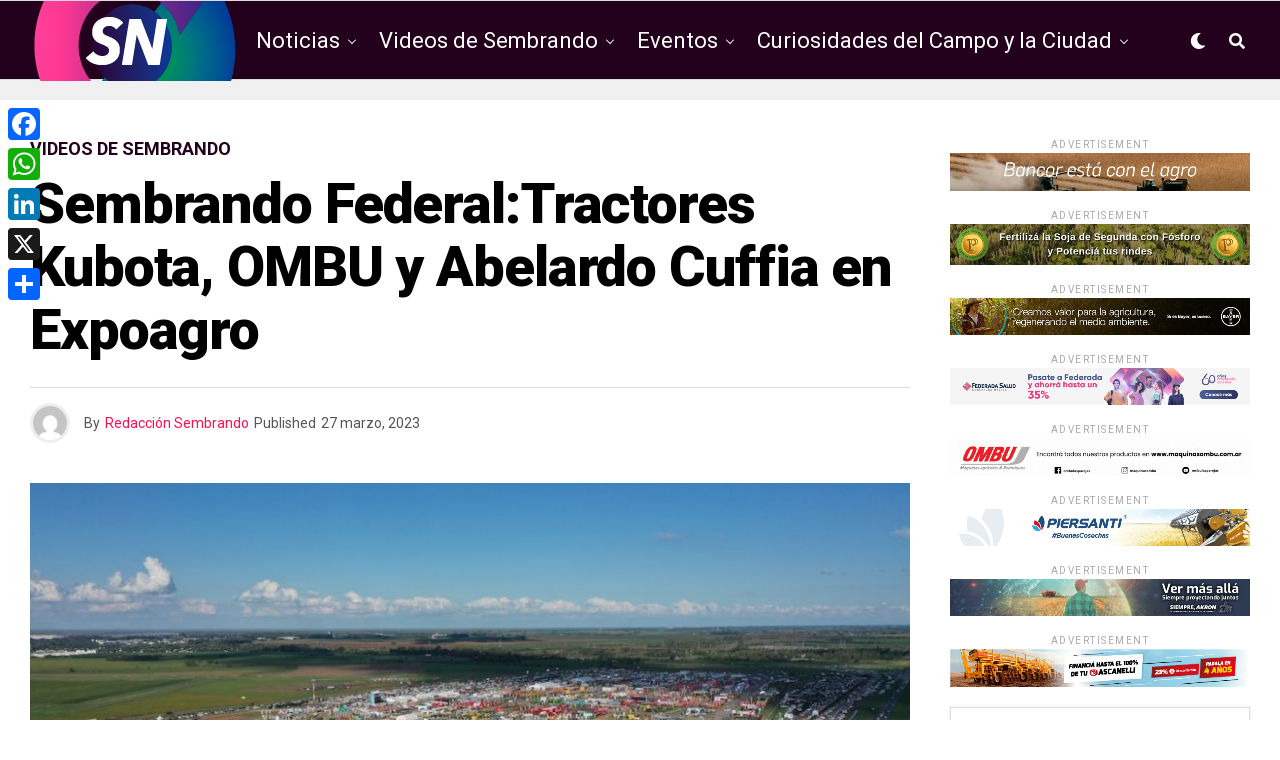

--- FILE ---
content_type: text/html; charset=UTF-8
request_url: https://sembrandonoticias.com/sembrando-federaltractores-kubota-ombu-y-abelardo-cuffia-en-expoagro/
body_size: 20184
content:
<!DOCTYPE html>
<html lang="es">
<head>
<!-- Google tag (gtag.js) -->
<script async src="https://www.googletagmanager.com/gtag/js?id=G-9KFTK9YXY7"></script>
<script>
  window.dataLayer = window.dataLayer || [];
  function gtag(){dataLayer.push(arguments);}
  gtag('js', new Date());

  gtag('config', 'G-9KFTK9YXY7');
</script>
	
<meta charset="UTF-8" >
<meta name="viewport" id="viewport" content="width=device-width, initial-scale=1.0, maximum-scale=1.0, minimum-scale=1.0, user-scalable=no" />
<title>Sembrando Federal:Tractores Kubota, OMBU y Abelardo Cuffia en Expoagro &#8211; Sembrando Noticias</title>
<meta name='robots' content='max-image-preview:large' />
	<style>img:is([sizes="auto" i], [sizes^="auto," i]) { contain-intrinsic-size: 3000px 1500px }</style>
	<link rel='dns-prefetch' href='//static.addtoany.com' />
<link rel='dns-prefetch' href='//ajax.googleapis.com' />
<link rel='dns-prefetch' href='//use.fontawesome.com' />
<link rel='dns-prefetch' href='//fonts.googleapis.com' />
<link rel="alternate" type="application/rss+xml" title="Sembrando Noticias &raquo; Feed" href="https://sembrandonoticias.com/feed/" />
<script type="text/javascript">
/* <![CDATA[ */
window._wpemojiSettings = {"baseUrl":"https:\/\/s.w.org\/images\/core\/emoji\/15.1.0\/72x72\/","ext":".png","svgUrl":"https:\/\/s.w.org\/images\/core\/emoji\/15.1.0\/svg\/","svgExt":".svg","source":{"concatemoji":"https:\/\/sembrandonoticias.com\/wp-includes\/js\/wp-emoji-release.min.js?ver=6.8.1"}};
/*! This file is auto-generated */
!function(i,n){var o,s,e;function c(e){try{var t={supportTests:e,timestamp:(new Date).valueOf()};sessionStorage.setItem(o,JSON.stringify(t))}catch(e){}}function p(e,t,n){e.clearRect(0,0,e.canvas.width,e.canvas.height),e.fillText(t,0,0);var t=new Uint32Array(e.getImageData(0,0,e.canvas.width,e.canvas.height).data),r=(e.clearRect(0,0,e.canvas.width,e.canvas.height),e.fillText(n,0,0),new Uint32Array(e.getImageData(0,0,e.canvas.width,e.canvas.height).data));return t.every(function(e,t){return e===r[t]})}function u(e,t,n){switch(t){case"flag":return n(e,"\ud83c\udff3\ufe0f\u200d\u26a7\ufe0f","\ud83c\udff3\ufe0f\u200b\u26a7\ufe0f")?!1:!n(e,"\ud83c\uddfa\ud83c\uddf3","\ud83c\uddfa\u200b\ud83c\uddf3")&&!n(e,"\ud83c\udff4\udb40\udc67\udb40\udc62\udb40\udc65\udb40\udc6e\udb40\udc67\udb40\udc7f","\ud83c\udff4\u200b\udb40\udc67\u200b\udb40\udc62\u200b\udb40\udc65\u200b\udb40\udc6e\u200b\udb40\udc67\u200b\udb40\udc7f");case"emoji":return!n(e,"\ud83d\udc26\u200d\ud83d\udd25","\ud83d\udc26\u200b\ud83d\udd25")}return!1}function f(e,t,n){var r="undefined"!=typeof WorkerGlobalScope&&self instanceof WorkerGlobalScope?new OffscreenCanvas(300,150):i.createElement("canvas"),a=r.getContext("2d",{willReadFrequently:!0}),o=(a.textBaseline="top",a.font="600 32px Arial",{});return e.forEach(function(e){o[e]=t(a,e,n)}),o}function t(e){var t=i.createElement("script");t.src=e,t.defer=!0,i.head.appendChild(t)}"undefined"!=typeof Promise&&(o="wpEmojiSettingsSupports",s=["flag","emoji"],n.supports={everything:!0,everythingExceptFlag:!0},e=new Promise(function(e){i.addEventListener("DOMContentLoaded",e,{once:!0})}),new Promise(function(t){var n=function(){try{var e=JSON.parse(sessionStorage.getItem(o));if("object"==typeof e&&"number"==typeof e.timestamp&&(new Date).valueOf()<e.timestamp+604800&&"object"==typeof e.supportTests)return e.supportTests}catch(e){}return null}();if(!n){if("undefined"!=typeof Worker&&"undefined"!=typeof OffscreenCanvas&&"undefined"!=typeof URL&&URL.createObjectURL&&"undefined"!=typeof Blob)try{var e="postMessage("+f.toString()+"("+[JSON.stringify(s),u.toString(),p.toString()].join(",")+"));",r=new Blob([e],{type:"text/javascript"}),a=new Worker(URL.createObjectURL(r),{name:"wpTestEmojiSupports"});return void(a.onmessage=function(e){c(n=e.data),a.terminate(),t(n)})}catch(e){}c(n=f(s,u,p))}t(n)}).then(function(e){for(var t in e)n.supports[t]=e[t],n.supports.everything=n.supports.everything&&n.supports[t],"flag"!==t&&(n.supports.everythingExceptFlag=n.supports.everythingExceptFlag&&n.supports[t]);n.supports.everythingExceptFlag=n.supports.everythingExceptFlag&&!n.supports.flag,n.DOMReady=!1,n.readyCallback=function(){n.DOMReady=!0}}).then(function(){return e}).then(function(){var e;n.supports.everything||(n.readyCallback(),(e=n.source||{}).concatemoji?t(e.concatemoji):e.wpemoji&&e.twemoji&&(t(e.twemoji),t(e.wpemoji)))}))}((window,document),window._wpemojiSettings);
/* ]]> */
</script>
<style id='wp-emoji-styles-inline-css' type='text/css'>

	img.wp-smiley, img.emoji {
		display: inline !important;
		border: none !important;
		box-shadow: none !important;
		height: 1em !important;
		width: 1em !important;
		margin: 0 0.07em !important;
		vertical-align: -0.1em !important;
		background: none !important;
		padding: 0 !important;
	}
</style>
<link rel='stylesheet' id='wp-block-library-css' href='https://sembrandonoticias.com/wp-includes/css/dist/block-library/style.min.css?ver=6.8.1' type='text/css' media='all' />
<style id='classic-theme-styles-inline-css' type='text/css'>
/*! This file is auto-generated */
.wp-block-button__link{color:#fff;background-color:#32373c;border-radius:9999px;box-shadow:none;text-decoration:none;padding:calc(.667em + 2px) calc(1.333em + 2px);font-size:1.125em}.wp-block-file__button{background:#32373c;color:#fff;text-decoration:none}
</style>
<style id='global-styles-inline-css' type='text/css'>
:root{--wp--preset--aspect-ratio--square: 1;--wp--preset--aspect-ratio--4-3: 4/3;--wp--preset--aspect-ratio--3-4: 3/4;--wp--preset--aspect-ratio--3-2: 3/2;--wp--preset--aspect-ratio--2-3: 2/3;--wp--preset--aspect-ratio--16-9: 16/9;--wp--preset--aspect-ratio--9-16: 9/16;--wp--preset--color--black: #000000;--wp--preset--color--cyan-bluish-gray: #abb8c3;--wp--preset--color--white: #ffffff;--wp--preset--color--pale-pink: #f78da7;--wp--preset--color--vivid-red: #cf2e2e;--wp--preset--color--luminous-vivid-orange: #ff6900;--wp--preset--color--luminous-vivid-amber: #fcb900;--wp--preset--color--light-green-cyan: #7bdcb5;--wp--preset--color--vivid-green-cyan: #00d084;--wp--preset--color--pale-cyan-blue: #8ed1fc;--wp--preset--color--vivid-cyan-blue: #0693e3;--wp--preset--color--vivid-purple: #9b51e0;--wp--preset--color--: #444;--wp--preset--gradient--vivid-cyan-blue-to-vivid-purple: linear-gradient(135deg,rgba(6,147,227,1) 0%,rgb(155,81,224) 100%);--wp--preset--gradient--light-green-cyan-to-vivid-green-cyan: linear-gradient(135deg,rgb(122,220,180) 0%,rgb(0,208,130) 100%);--wp--preset--gradient--luminous-vivid-amber-to-luminous-vivid-orange: linear-gradient(135deg,rgba(252,185,0,1) 0%,rgba(255,105,0,1) 100%);--wp--preset--gradient--luminous-vivid-orange-to-vivid-red: linear-gradient(135deg,rgba(255,105,0,1) 0%,rgb(207,46,46) 100%);--wp--preset--gradient--very-light-gray-to-cyan-bluish-gray: linear-gradient(135deg,rgb(238,238,238) 0%,rgb(169,184,195) 100%);--wp--preset--gradient--cool-to-warm-spectrum: linear-gradient(135deg,rgb(74,234,220) 0%,rgb(151,120,209) 20%,rgb(207,42,186) 40%,rgb(238,44,130) 60%,rgb(251,105,98) 80%,rgb(254,248,76) 100%);--wp--preset--gradient--blush-light-purple: linear-gradient(135deg,rgb(255,206,236) 0%,rgb(152,150,240) 100%);--wp--preset--gradient--blush-bordeaux: linear-gradient(135deg,rgb(254,205,165) 0%,rgb(254,45,45) 50%,rgb(107,0,62) 100%);--wp--preset--gradient--luminous-dusk: linear-gradient(135deg,rgb(255,203,112) 0%,rgb(199,81,192) 50%,rgb(65,88,208) 100%);--wp--preset--gradient--pale-ocean: linear-gradient(135deg,rgb(255,245,203) 0%,rgb(182,227,212) 50%,rgb(51,167,181) 100%);--wp--preset--gradient--electric-grass: linear-gradient(135deg,rgb(202,248,128) 0%,rgb(113,206,126) 100%);--wp--preset--gradient--midnight: linear-gradient(135deg,rgb(2,3,129) 0%,rgb(40,116,252) 100%);--wp--preset--font-size--small: 13px;--wp--preset--font-size--medium: 20px;--wp--preset--font-size--large: 36px;--wp--preset--font-size--x-large: 42px;--wp--preset--spacing--20: 0.44rem;--wp--preset--spacing--30: 0.67rem;--wp--preset--spacing--40: 1rem;--wp--preset--spacing--50: 1.5rem;--wp--preset--spacing--60: 2.25rem;--wp--preset--spacing--70: 3.38rem;--wp--preset--spacing--80: 5.06rem;--wp--preset--shadow--natural: 6px 6px 9px rgba(0, 0, 0, 0.2);--wp--preset--shadow--deep: 12px 12px 50px rgba(0, 0, 0, 0.4);--wp--preset--shadow--sharp: 6px 6px 0px rgba(0, 0, 0, 0.2);--wp--preset--shadow--outlined: 6px 6px 0px -3px rgba(255, 255, 255, 1), 6px 6px rgba(0, 0, 0, 1);--wp--preset--shadow--crisp: 6px 6px 0px rgba(0, 0, 0, 1);}:where(.is-layout-flex){gap: 0.5em;}:where(.is-layout-grid){gap: 0.5em;}body .is-layout-flex{display: flex;}.is-layout-flex{flex-wrap: wrap;align-items: center;}.is-layout-flex > :is(*, div){margin: 0;}body .is-layout-grid{display: grid;}.is-layout-grid > :is(*, div){margin: 0;}:where(.wp-block-columns.is-layout-flex){gap: 2em;}:where(.wp-block-columns.is-layout-grid){gap: 2em;}:where(.wp-block-post-template.is-layout-flex){gap: 1.25em;}:where(.wp-block-post-template.is-layout-grid){gap: 1.25em;}.has-black-color{color: var(--wp--preset--color--black) !important;}.has-cyan-bluish-gray-color{color: var(--wp--preset--color--cyan-bluish-gray) !important;}.has-white-color{color: var(--wp--preset--color--white) !important;}.has-pale-pink-color{color: var(--wp--preset--color--pale-pink) !important;}.has-vivid-red-color{color: var(--wp--preset--color--vivid-red) !important;}.has-luminous-vivid-orange-color{color: var(--wp--preset--color--luminous-vivid-orange) !important;}.has-luminous-vivid-amber-color{color: var(--wp--preset--color--luminous-vivid-amber) !important;}.has-light-green-cyan-color{color: var(--wp--preset--color--light-green-cyan) !important;}.has-vivid-green-cyan-color{color: var(--wp--preset--color--vivid-green-cyan) !important;}.has-pale-cyan-blue-color{color: var(--wp--preset--color--pale-cyan-blue) !important;}.has-vivid-cyan-blue-color{color: var(--wp--preset--color--vivid-cyan-blue) !important;}.has-vivid-purple-color{color: var(--wp--preset--color--vivid-purple) !important;}.has-black-background-color{background-color: var(--wp--preset--color--black) !important;}.has-cyan-bluish-gray-background-color{background-color: var(--wp--preset--color--cyan-bluish-gray) !important;}.has-white-background-color{background-color: var(--wp--preset--color--white) !important;}.has-pale-pink-background-color{background-color: var(--wp--preset--color--pale-pink) !important;}.has-vivid-red-background-color{background-color: var(--wp--preset--color--vivid-red) !important;}.has-luminous-vivid-orange-background-color{background-color: var(--wp--preset--color--luminous-vivid-orange) !important;}.has-luminous-vivid-amber-background-color{background-color: var(--wp--preset--color--luminous-vivid-amber) !important;}.has-light-green-cyan-background-color{background-color: var(--wp--preset--color--light-green-cyan) !important;}.has-vivid-green-cyan-background-color{background-color: var(--wp--preset--color--vivid-green-cyan) !important;}.has-pale-cyan-blue-background-color{background-color: var(--wp--preset--color--pale-cyan-blue) !important;}.has-vivid-cyan-blue-background-color{background-color: var(--wp--preset--color--vivid-cyan-blue) !important;}.has-vivid-purple-background-color{background-color: var(--wp--preset--color--vivid-purple) !important;}.has-black-border-color{border-color: var(--wp--preset--color--black) !important;}.has-cyan-bluish-gray-border-color{border-color: var(--wp--preset--color--cyan-bluish-gray) !important;}.has-white-border-color{border-color: var(--wp--preset--color--white) !important;}.has-pale-pink-border-color{border-color: var(--wp--preset--color--pale-pink) !important;}.has-vivid-red-border-color{border-color: var(--wp--preset--color--vivid-red) !important;}.has-luminous-vivid-orange-border-color{border-color: var(--wp--preset--color--luminous-vivid-orange) !important;}.has-luminous-vivid-amber-border-color{border-color: var(--wp--preset--color--luminous-vivid-amber) !important;}.has-light-green-cyan-border-color{border-color: var(--wp--preset--color--light-green-cyan) !important;}.has-vivid-green-cyan-border-color{border-color: var(--wp--preset--color--vivid-green-cyan) !important;}.has-pale-cyan-blue-border-color{border-color: var(--wp--preset--color--pale-cyan-blue) !important;}.has-vivid-cyan-blue-border-color{border-color: var(--wp--preset--color--vivid-cyan-blue) !important;}.has-vivid-purple-border-color{border-color: var(--wp--preset--color--vivid-purple) !important;}.has-vivid-cyan-blue-to-vivid-purple-gradient-background{background: var(--wp--preset--gradient--vivid-cyan-blue-to-vivid-purple) !important;}.has-light-green-cyan-to-vivid-green-cyan-gradient-background{background: var(--wp--preset--gradient--light-green-cyan-to-vivid-green-cyan) !important;}.has-luminous-vivid-amber-to-luminous-vivid-orange-gradient-background{background: var(--wp--preset--gradient--luminous-vivid-amber-to-luminous-vivid-orange) !important;}.has-luminous-vivid-orange-to-vivid-red-gradient-background{background: var(--wp--preset--gradient--luminous-vivid-orange-to-vivid-red) !important;}.has-very-light-gray-to-cyan-bluish-gray-gradient-background{background: var(--wp--preset--gradient--very-light-gray-to-cyan-bluish-gray) !important;}.has-cool-to-warm-spectrum-gradient-background{background: var(--wp--preset--gradient--cool-to-warm-spectrum) !important;}.has-blush-light-purple-gradient-background{background: var(--wp--preset--gradient--blush-light-purple) !important;}.has-blush-bordeaux-gradient-background{background: var(--wp--preset--gradient--blush-bordeaux) !important;}.has-luminous-dusk-gradient-background{background: var(--wp--preset--gradient--luminous-dusk) !important;}.has-pale-ocean-gradient-background{background: var(--wp--preset--gradient--pale-ocean) !important;}.has-electric-grass-gradient-background{background: var(--wp--preset--gradient--electric-grass) !important;}.has-midnight-gradient-background{background: var(--wp--preset--gradient--midnight) !important;}.has-small-font-size{font-size: var(--wp--preset--font-size--small) !important;}.has-medium-font-size{font-size: var(--wp--preset--font-size--medium) !important;}.has-large-font-size{font-size: var(--wp--preset--font-size--large) !important;}.has-x-large-font-size{font-size: var(--wp--preset--font-size--x-large) !important;}
:where(.wp-block-post-template.is-layout-flex){gap: 1.25em;}:where(.wp-block-post-template.is-layout-grid){gap: 1.25em;}
:where(.wp-block-columns.is-layout-flex){gap: 2em;}:where(.wp-block-columns.is-layout-grid){gap: 2em;}
:root :where(.wp-block-pullquote){font-size: 1.5em;line-height: 1.6;}
</style>
<link rel='stylesheet' id='ql-jquery-ui-css' href='//ajax.googleapis.com/ajax/libs/jqueryui/1.12.1/themes/smoothness/jquery-ui.css?ver=6.8.1' type='text/css' media='all' />
<link rel='stylesheet' id='zox-custom-style-css' href='https://sembrandonoticias.com/wp-content/themes/zoxpress/style.css?ver=6.8.1' type='text/css' media='all' />
<style id='zox-custom-style-inline-css' type='text/css'>


	a,
	a:visited,
	a:hover h2.zox-s-title1,
	a:hover h2.zox-s-title1-feat,
	a:hover h2.zox-s-title2,
	a:hover h2.zox-s-title3,
	.zox-post-body p a,
	h3.zox-post-cat a,
	.sp-template a,
	.sp-data-table a,
	span.zox-author-name a,
	a:hover h2.zox-authors-latest,
	span.zox-authors-name a:hover,
	#zox-side-wrap a:hover {
		color: #ff0e50;
	}

	.zox-s8 a:hover h2.zox-s-title1,
	.zox-s8 a:hover h2.zox-s-title1-feat,
	.zox-s8 a:hover h2.zox-s-title2,
	.zox-s8 a:hover h2.zox-s-title3 {
		box-shadow: 15px 0 0 #fff, -10px 0 0 #fff;
		color: #ff0e50;
	}

	.woocommerce-message:before,
	.woocommerce-info:before,
	.woocommerce-message:before,
	.woocommerce .star-rating span:before,
	span.zox-s-cat,
	h3.zox-post-cat a,
	.zox-s6 span.zox-s-cat,
	.zox-s8 span.zox-s-cat,
	.zox-widget-side-trend-wrap .zox-art-text:before {
		color: #23001b;
	}

	.zox-widget-bgp,
	.zox-widget-bgp.zox-widget-txtw .zox-art-wrap,
	.zox-widget-bgp.zox-widget-txtw .zox-widget-featl-sub .zox-art-wrap,
	.zox-s4 .zox-widget-bgp span.zox-s-cat,
	.woocommerce span.onsale,
	.zox-s7 .zox-byline-wrap:before,
	.zox-s3 span.zox-s-cat,
	.zox-o1 span.zox-s-cat,
	.zox-s3 .zox-widget-side-trend-wrap .zox-art-text:before,
	.sp-table-caption,
	#zox-search-form #zox-search-submit,
	#zox-search-form2 #zox-search-submit2,
	.pagination .current,
	.pagination a:hover,
	.zox-o6 span.zox-s-cat {
		background: #23001b;
	}

	.woocommerce .widget_price_filter .ui-slider .ui-slider-handle,
	.woocommerce #respond input#submit.alt,
	.woocommerce a.button.alt,
	.woocommerce button.button.alt,
	.woocommerce input.button.alt,
	.woocommerce #respond input#submit.alt:hover,
	.woocommerce a.button.alt:hover,
	.woocommerce button.button.alt:hover,
	.woocommerce input.button.alt:hover {
		background-color: #23001b;
	}

	.woocommerce-error,
	.woocommerce-info,
	.woocommerce-message {
		border-top-color: #23001b;
	}

	.zox-feat-ent1-left,
	.zox-ent1 .zox-side-widget {
		border-top: 2px solid #23001b;
	}

	.zox-feat-ent3-main-wrap h2.zox-s-title2 {
		background-color: #23001b;
		box-shadow: 15px 0 0 #23001b, -10px 0 0 #23001b;
	}

	.zox-widget-side-trend-wrap .zox-art-text:before,
	.pagination .current,
	.pagination a:hover {
		border: 1px solid #23001b;
	}

	.zox-post-type {
		border: 3px solid #23001b;
	}
	.zox-widget-featl-sub .zox-post-type {
		border: 2px solid #23001b;
	}

	.zox-o3 h3.zox-s-cat {
		background: #dddddd;
	}

	.zox-widget-bgs,
	.zox-widget-bgs.zox-widget-txtw .zox-art-wrap,
	.zox-widget-bgs.zox-widget-txtw .zox-widget-featl-sub .zox-art-wrap,
	.zox-s4 .zox-widget-bgs span.zox-s-cat {
		background: #dddddd;
	}

	#zox-top-head-wrap {
		background: #ffffff;
	}

	span.zox-top-soc-but,
	.zox-top-nav-menu ul li a,
	span.zox-woo-cart-icon {
		color: #555555;
	}

	span.zox-woo-cart-num {
		background: #555555;
	}

	.zox-top-nav-menu ul li:hover a {
		color: #ed1c24;
	}

	#zox-top-head-wrap,
	#zox-top-head,
	#zox-top-head-left,
	#zox-top-head-mid,
	#zox-top-head-right,
	.zox-top-nav-menu ul {
		height: 40px;
	}

	#zox-top-head-mid img {
		max-height: calc(40px - 20px);
	}

	.zox-top-nav-menu ul li a {
		font-size: 14px;
	}

	#zox-bot-head-wrap,
	#zox-bot-head-wrap.zox-trans-bot.zox-fix-up,
	#zox-fly-wrap,
	#zox-bot-head-wrap.zox-trans-bot:hover {
		background-color: #23001b;
	}

	.zox-nav-menu ul li a,
	span.zox-nav-search-but,
	span.zox-night,
	.zox-trans-bot.zox-fix-up .zox-nav-menu ul li a,
	.zox-trans-bot.zox-fix-up span.zox-nav-search-but,
	nav.zox-fly-nav-menu ul li a,
	span.zox-fly-soc-head,
	ul.zox-fly-soc-list li a {
		color: #ffffff;
	}

	.zox-nav-menu ul li.menu-item-has-children a:after,
	.zox-nav-menu ul li.zox-mega-drop a:after {
		border-right: 1px solid #ffffff;
		border-bottom: 1px solid #ffffff;
	}

	.zox-fly-but-wrap span,
	.zox-trans-bot.zox-fix-up .zox-fly-but-wrap span,
	.zox-fly-but-wrap span {
		background: #ffffff;
	}

	.zox-nav-menu ul li:hover a,
	span.zox-nav-search-but:hover,
	span.zox-night:hover {
		color: #ed1c24;
	}

	.zox-fly-but-wrap:hover span {
		background: #ed1c24;
	}

	span.zox-widget-main-title {
		color: #6a0432;
	}

	#zox-foot-wrap {
		background: #000000;
	}

	#zox-foot-wrap p {
		color: #777777;
	}

	#zox-foot-wrap a {
		color: #777777;
	}

	ul.zox-foot-soc-list li a {
		border: 1px solid #777777;
	}

	span.zox-widget-side-title {
		color: #6a0432;
	}

	span.zox-post-main-title {
		color: #00000;
	}

	.zox-top-nav-menu ul li a {
		padding-top: calc((40px - 14px) / 2);
		padding-bottom: calc((40px - 14px) / 2);
	}

	#zox-bot-head-wrap,
	.zox-bot-head-menu,
	#zox-bot-head,
	#zox-bot-head-left,
	#zox-bot-head-right,
	#zox-bot-head-mid,
	.zox-bot-head-logo,
	.zox-bot-head-logo-main,
	.zox-nav-menu,
	.zox-nav-menu ul {
		height: 80px;
	}

	.zox-nav-menu ul li ul.sub-menu,
	.zox-nav-menu ul li.menu-item-object-category .zox-mega-dropdown {
		top: 80px;
	}

	.zox-nav-menu ul li a {
		font-size: 22px;
	}

	.zox-nav-menu ul li a {
		padding-top: calc((80px - 22px) / 2);
		padding-bottom: calc((80px - 22px) / 2);
	}

	.zox-fix-up {
		top: -80px !important;
		-webkit-transform: translate3d(0,-80px,0) !important;
	   	   -moz-transform: translate3d(0,-80px,0) !important;
	    	-ms-transform: translate3d(0,-80px,0) !important;
	     	 -o-transform: translate3d(0,-80px,0) !important;
				transform: translate3d(0,-80px,0) !important;
	}

	.zox-fix {
		top: -80px;
		-webkit-transform: translate3d(0,80px,0) !important;
	   	   -moz-transform: translate3d(0,80px,0) !important;
	    	-ms-transform: translate3d(0,80px,0) !important;
	     	 -o-transform: translate3d(0,80px,0) !important;
				transform: translate3d(0,80px,0) !important;
	}

	.zox-fix-up .zox-nav-menu ul li a {
		padding-top: calc((60px - 22px) / 2);
		padding-bottom: calc((60px - 22px) / 2);
	}

	.zox-feat-ent1-grid,
	.zox-feat-ent2-bot,
	.zox-feat-net1-grid {
		grid-template-columns: auto 300px;
	}

	body,
	span.zox-s-cat,
	span.zox-ad-label,
	span.zox-post-excerpt p,
	.woocommerce ul.product_list_widget li a,
	.woocommerce ul.product_list_widget span.product-title,
	.woocommerce #reviews #comments ol.commentlist li .comment-text p.meta,
	.woocommerce div.product p.price,
	.woocommerce div.product p.price ins,
	.woocommerce div.product p.price del,
	.woocommerce ul.products li.product .price del,
	.woocommerce ul.products li.product .price ins,
	.woocommerce ul.products li.product .price,
	.woocommerce #respond input#submit,
	.woocommerce a.button,
	.woocommerce button.button,
	.woocommerce input.button,
	.woocommerce .widget_price_filter .price_slider_amount .button,
	.woocommerce span.onsale,
	.woocommerce-review-link,
	#woo-content p.woocommerce-result-count,
	.woocommerce div.product .woocommerce-tabs ul.tabs li a,
	.woocommerce .woocommerce-breadcrumb,
	.woocommerce #respond input#submit.alt,
	.woocommerce a.button.alt,
	.woocommerce button.button.alt,
	.woocommerce input.button.alt {
		font-family: 'Roboto', sans-serif;
		font-weight: 400;
		text-transform: None;
	}

	#zox-woo-side-wrap span.zox-widget-side-title,
	span.zox-authors-name a,
	h1.zox-author-top-head {
		font-family: 'Roboto', sans-serif;
	}

	p.zox-s-graph,
	.zox-post-body p,
	.zox-post-body blockquote p,
	#woo-content p,
	#zox-404 p,
	.zox-post-body ul li,
	.zox-post-body ol li {
		font-family: 'Roboto', sans-serif;
		font-weight: 400;
		text-transform: None;
	}

	.zox-nav-menu ul li a,
	.zox-top-nav-menu ul li a,
	nav.zox-fly-nav-menu ul li a {
		font-family: 'Roboto', sans-serif;
		font-weight: 400;
		text-transform: None;
	}

	.zox-nav-menu ul li ul.zox-mega-list li a,
	.zox-nav-menu ul li ul.zox-mega-list li a p {
		font-family: 'Roboto', sans-serif;
	}

	h2.zox-s-title1,
	h2.zox-s-title1-feat,
	.woocommerce div.product .product_title,
	.woocommerce .related h2,
	#woo-content .summary p.price,
	.woocommerce div.product .woocommerce-tabs .panel h2,
	#zox-404 h1,
	h1.zox-post-title,
	.zox-widget-side-trend-wrap .zox-art-text:before {
		font-family: 'Roboto', sans-serif;
		font-weight: 900;
		text-transform: None;
	}

	span.zox-widget-main-title {
		font-family: 'Heebo', sans-serif;
		font-weight: 900;
		text-transform: None;
	}

	span.zox-widget-side-title {
		font-family: 'Heebo', sans-serif;
		font-weight: 900;
		text-transform: None;
	}

	span.zox-post-main-title {
		font-family: 'Roboto', sans-serif;
		font-weight: 800;
		text-transform: None;
	}

	h2.zox-s-title2,
	h2.zox-s-title3,
	span.zox-woo-cart-num,
	p.zox-search-p,
	.alp-related-posts .current .post-title,
	.alp-related-posts-wrapper .alp-related-post .post-title,
	.zox-widget-txtw span.zox-widget-main-title {
		font-family: 'Heebo', sans-serif;
		font-weight: 800;
		text-transform: None;
	}

	.zox-post-width {
		margin: 0 auto;
		max-width: calc(1240px + 60px);
	}


	

		.zox-bot-head-logo img {
			position: relative;
				top: 8px;
		}
		@media screen and (max-width: 599px) {
			.zox-bot-head-logo img {
				top: auto;
			}
		}
		.zox-fix-up .zox-bot-head-logo img {
			top: auto;
		}
		#zox-bot-head-mid {
			position: static;
		}
		span.zox-s-cat,
		.zox-byline-wrap span {
			font-family: 'Roboto Condensed', sans-serif;
			font-weight: 400;
		}
		span.zox-s-cat {
			color: #333;
			font-size: 13px;
			letter-spacing: .05em;
			text-transform: uppercase;
		}
		.zox-byline-wrap span,
		span.zox-byline-name a {
			color: #333;
			font-size: .75rem;
			font-weight: 400;
		}
		h2.zox-s-title1,
		h2.zox-s-title1-feat {
			color: #6a0432;
		}
		h2.zox-s-title1,
		h2.zox-s-title1-feat {
			letter-spacing: 0;
		}
		.zox-widget-side-trend-wrap .zox-art-text:before {
			color: #bbb;
		}
			

			.zox-head-width {
				margin: 0 auto;
				max-width: calc(1260px + 60px);
			}
			.zox-nav-menu ul li.zox-mega-drop .zox-mega-dropdown {
							left: calc(((100vw - 100%) /2) * -1);
			}
				

			.zox-body-width,
			.zox-widget-feat-wrap.zox-o1 .zox-art-text-cont,
			.zox-widget-feat-wrap.zox-o4 .zox-art-text-cont,
			.zox-widget-feat-main.zox-o1 .zox-art-text-cont,
			.zox-widget-feat-main.zox-o4 .zox-art-text-cont {
				margin: 0 auto;
				padding: 0 30px;
				max-width: calc(1260px + 60px);
			}
				

		#zox-top-head {
			grid-template-columns: auto 250px;
		}
		#zox-top-head-left {
			width: 100%;
		}
		#zox-top-head-mid {
			display: none;
		}
			

		#zox-bot-head-mid {
			display: grid;
			grid-column-gap: 20px;
			grid-template-columns: auto auto;
			justify-content: start;
			position: static;
		}
		.zox-bot-head-logo {
			position: relative;
				top: auto;
				left: auto;
		}
		#zox-bot-head-wrap .zox-nav-menu ul li:first-child a {
			padding-left: 0;
		}
		.zox-bot-head-menu {
			padding: 0;
		}
			

			@media screen and (min-width: 1024px) {
				#zox-bot-head-left {
					display: none;
				}
				#zox-bot-head {
					grid-template-columns: auto 60px;
				}
			}
			@media screen and (max-width: 1023px) {
				#zox-bot-head-left {
					display: grid;
				}
			}
				

	#zox-bot-head-wrap {
		border-top: 1px solid #ddd;
		border-bottom: 1px solid #ddd;
	}
		

	.zox-fix-up {
		-webkit-box-shadow: 0 0.5rem 1rem 0 rgba(21,21,30,0.08);
		   -moz-box-shadow: 0 0.5rem 1rem 0 rgba(21,21,30,0.08);
			-ms-box-shadow: 0 0.5rem 1rem 0 rgba(21,21,30,0.08);
			 -o-box-shadow: 0 0.5rem 1rem 0 rgba(21,21,30,0.08);
				box-shadow: 0 0.5rem 1rem 0 rgba(21,21,30,0.08);
	}
		

.zox-nav-links {
	display: none;
	}
	

				.zox-feat-ent1-grid,
				.zox-feat-net1-grid {
					grid-template-columns: calc(100% - 320px) 300px;
					}
				.zox-post-main-wrap {
					grid-template-columns: calc(100% - 340px) 300px;
				}
				#zox-home-body-wrap {
					grid-template-columns: calc(100% - 340px) 300px;
					}
					

	span.zox-byline-date {
		display: none;
	}
	

	.zox-post-body p a {
		color: #ff0e50;
		box-shadow: none;
	}
	.zox-post-body p a:hover {
		color: #ff0e50;
		box-shadow: inset 0 -1px 0 0 #fff, inset 0 -2px 0 0 #ff0e50;
	}
	

			h4.zox-widget-main-title {
				text-align: left;
			}
			span.zox-widget-main-title {
				font-size: 1.5rem;
				letter-spacing: .1em;
			}
			

			h4.zox-widget-side-title {
				text-align: left;
			}
			span.zox-widget-side-title {
				font-size: 1.125rem;
				letter-spacing: .1em;
			}
			

		.zox-post-main-head {
			margin: 0 0 15px;
			}
		h4.zox-post-main-title {
			border-top: 1px solid #ccc;
			margin: 0;
			position: relative;
			text-align: left;
		}
		.zox-net2 h4.zox-post-main-title:after {
			content: '';
			background: #00000;
			position: absolute;
				left: 0;
				top: -1px;
			height: 8px;
			width: 100px;
		}
		span.zox-post-main-title {
			color: #111;
			float: left;
			font-size: 1.375rem;
			padding: 25px 0 0;
			width: 100%;
		}
		

		#zox-lead-top-wrap {
			position: relative;
			height: 0;
		}
		#zox-lead-top-in {
			clip: rect(0,auto,auto,0);
			overflow: hidden;
			position: absolute;
				left: 0;
				top: 0;
			z-index: 1;
			zoom: 1;
			width: 100%;
			height: 100%;
		}
		#zox-lead-top {
			position: fixed;
				top: 0;
				left: 0;
		}
		

		ul.zox-post-soc-list {
			display: grid;
			grid-gap: 5px;
			left: 5px;
		}
		ul.zox-post-soc-list li {
			background: #888;
			border: none;
			border-radius: 5px;
			-webkit-transition: none;
			   -moz-transition: none;
			    -ms-transition: none;
				 -o-transition: none;
					transition: none;
			width: 40px;
			height: 40px;
		}
		ul.zox-post-soc-stat-list li,
		ul.zox-alp-soc-list li {
			background: #888;
			border: none;
			border-radius: 5px;
			color: #fff;
			-webkit-transition: none;
			   -moz-transition: none;
			    -ms-transition: none;
				 -o-transition: none;
					transition: none;
		}
		ul.zox-post-soc-stat-list li:hover,
		ul.zox-alp-soc-list li:hover {
			background: #888;
			font-size: 18px;
		}
		ul.zox-post-soc-list li:hover,
		ul.zox-post-soc-list li.zox-post-soc-email:hover,
		ul.zox-post-soc-list li.zox-post-soc-com:hover {
			background: #888;
			font-size: 18px;
		}
		.zox-dark ul.zox-post-soc-stat-list li,
		.zox-dark ul.zox-alp-soc-list li,
		.zox-dark ul.zox-post-soc-stat-list li.zox-post-soc-fb,
		.zox-dark ul.zox-alp-soc-list li.zox-alp-soc-fb,
		.zox-dark ul.zox-post-soc-stat-list li.zox-post-soc-twit,
		.zox-dark ul.zox-alp-soc-list li.zox-alp-soc-twit,
		.zox-dark ul.zox-post-soc-stat-list li.zox-post-soc-flip,
		.zox-dark ul.zox-alp-soc-list li.zox-alp-soc-flip {
			background: #333;
		}
		ul.zox-post-soc-list li.zox-post-soc-fb,
		ul.zox-post-soc-stat-list li.zox-post-soc-fb,
		ul.zox-alp-soc-list li.zox-alp-soc-fb {
			background: #3b5998;
		}
		ul.zox-post-soc-list li.zox-post-soc-twit,
		ul.zox-post-soc-stat-list li.zox-post-soc-twit,
		ul.zox-alp-soc-list li.zox-alp-soc-twit {
			background: #55acee;
		}
		ul.zox-post-soc-list li.zox-post-soc-flip,
		ul.zox-post-soc-stat-list li.zox-post-soc-flip,
		ul.zox-alp-soc-list li.zox-alp-soc-flip {
			background: #f52828;
		}
		@media screen and (max-width: 1023px) {
			.zox-post-soc-scroll {
				height: 40px !important;
			}
			ul.zox-post-soc-list {
				display: inline;
				left: 0;
			}
			ul.zox-post-soc-list li {
				border-left: 1px solid #fff !important;
				border-radius: 0;
			}
		}
		


		

a#conhector {text-decoration:underline;}
	
</style>
<link rel='stylesheet' id='zox-reset-css' href='https://sembrandonoticias.com/wp-content/themes/zoxpress/css/reset.css?ver=6.8.1' type='text/css' media='all' />
<link rel='stylesheet' id='fontawesome-css' href='https://use.fontawesome.com/releases/v5.12.1/css/all.css?ver=6.8.1' type='text/css' media='all' />
<link rel='stylesheet' id='zox-fonts-css' href='//fonts.googleapis.com/css?family=Heebo%3A300%2C400%2C500%2C700%2C800%2C900%7CAlegreya%3A400%2C500%2C700%2C800%2C900%7CJosefin+Sans%3A300%2C400%2C600%2C700%7CLibre+Franklin%3A300%2C400%2C500%2C600%2C700%2C800%2C900%7CFrank+Ruhl+Libre%3A300%2C400%2C500%2C700%2C900%7CNunito+Sans%3A300%2C400%2C600%2C700%2C800%2C900%7CMontserrat%3A300%2C400%2C500%2C600%2C700%2C800%2C900%7CAnton%3A400%7CNoto+Serif%3A400%2C700%7CNunito%3A300%2C400%2C600%2C700%2C800%2C900%7CRajdhani%3A300%2C400%2C500%2C600%2C700%7CTitillium+Web%3A300%2C400%2C600%2C700%2C900%7CPT+Serif%3A400%2C400i%2C700%2C700i%7CAmiri%3A400%2C400i%2C700%2C700i%7COswald%3A300%2C400%2C500%2C600%2C700%7CRoboto+Mono%3A400%2C700%7CBarlow+Semi+Condensed%3A700%2C800%2C900%7CPoppins%3A300%2C400%2C500%2C600%2C700%2C800%2C900%7CRoboto+Condensed%3A300%2C400%2C700%7CRoboto%3A300%2C400%2C500%2C700%2C900%7CPT+Serif%3A400%2C700%7COpen+Sans+Condensed%3A300%2C700%7COpen+Sans%3A700%7CSource+Serif+Pro%3A400%2C600%2C700%7CIM+Fell+French+Canon%3A400%2C400i%7CRoboto%3A100%2C100i%2C200%2C+200i%2C300%2C300i%2C400%2C400i%2C500%2C500i%2C600%2C600i%2C700%2C700i%2C800%2C800i%2C900%2C900i%7CRoboto%3A100%2C100i%2C200%2C+200i%2C300%2C300i%2C400%2C400i%2C500%2C500i%2C600%2C600i%2C700%2C700i%2C800%2C800i%2C900%2C900i%7CRoboto%3A100%2C100i%2C200%2C+200i%2C300%2C300i%2C400%2C400i%2C500%2C500i%2C600%2C600i%2C700%2C700i%2C800%2C800i%2C900%2C900i%7CRoboto%3A100%2C100i%2C200%2C+200i%2C300%2C300i%2C400%2C400i%2C500%2C500i%2C600%2C600i%2C700%2C700i%2C800%2C800i%2C900%2C900i%7CHeebo%3A100%2C100i%2C200%2C+200i%2C300%2C300i%2C400%2C400i%2C500%2C500i%2C600%2C600i%2C700%2C700i%2C800%2C800i%2C900%2C900i%7CHeebo%3A100%2C100i%2C200%2C+200i%2C300%2C300i%2C400%2C400i%2C500%2C500i%2C600%2C600i%2C700%2C700i%2C800%2C800i%2C900%2C900i%7CHeebo%3A100%2C100i%2C200%2C+200i%2C300%2C300i%2C400%2C400i%2C500%2C500i%2C600%2C600i%2C700%2C700i%2C800%2C800i%2C900%2C900i%26subset%3Dlatin%2Clatin-ext%2Ccyrillic%2Ccyrillic-ext%2Cgreek-ext%2Cgreek%2Cvietnamese' type='text/css' media='all' />
<link rel='stylesheet' id='zox-media-queries-css' href='https://sembrandonoticias.com/wp-content/themes/zoxpress/css/media-queries.css?ver=6.8.1' type='text/css' media='all' />
<style id='akismet-widget-style-inline-css' type='text/css'>

			.a-stats {
				--akismet-color-mid-green: #357b49;
				--akismet-color-white: #fff;
				--akismet-color-light-grey: #f6f7f7;

				max-width: 350px;
				width: auto;
			}

			.a-stats * {
				all: unset;
				box-sizing: border-box;
			}

			.a-stats strong {
				font-weight: 600;
			}

			.a-stats a.a-stats__link,
			.a-stats a.a-stats__link:visited,
			.a-stats a.a-stats__link:active {
				background: var(--akismet-color-mid-green);
				border: none;
				box-shadow: none;
				border-radius: 8px;
				color: var(--akismet-color-white);
				cursor: pointer;
				display: block;
				font-family: -apple-system, BlinkMacSystemFont, 'Segoe UI', 'Roboto', 'Oxygen-Sans', 'Ubuntu', 'Cantarell', 'Helvetica Neue', sans-serif;
				font-weight: 500;
				padding: 12px;
				text-align: center;
				text-decoration: none;
				transition: all 0.2s ease;
			}

			/* Extra specificity to deal with TwentyTwentyOne focus style */
			.widget .a-stats a.a-stats__link:focus {
				background: var(--akismet-color-mid-green);
				color: var(--akismet-color-white);
				text-decoration: none;
			}

			.a-stats a.a-stats__link:hover {
				filter: brightness(110%);
				box-shadow: 0 4px 12px rgba(0, 0, 0, 0.06), 0 0 2px rgba(0, 0, 0, 0.16);
			}

			.a-stats .count {
				color: var(--akismet-color-white);
				display: block;
				font-size: 1.5em;
				line-height: 1.4;
				padding: 0 13px;
				white-space: nowrap;
			}
		
</style>
<link rel='stylesheet' id='addtoany-css' href='https://sembrandonoticias.com/wp-content/plugins/add-to-any/addtoany.min.css?ver=1.16' type='text/css' media='all' />
<style id='addtoany-inline-css' type='text/css'>
@media screen and (max-width:980px){
.a2a_floating_style.a2a_vertical_style{display:none;}
}
</style>
<script type="text/javascript" id="addtoany-core-js-before">
/* <![CDATA[ */
window.a2a_config=window.a2a_config||{};a2a_config.callbacks=[];a2a_config.overlays=[];a2a_config.templates={};a2a_localize = {
	Share: "Compartir",
	Save: "Guardar",
	Subscribe: "Suscribir",
	Email: "Correo electrónico",
	Bookmark: "Marcador",
	ShowAll: "Mostrar todo",
	ShowLess: "Mostrar menos",
	FindServices: "Encontrar servicio(s)",
	FindAnyServiceToAddTo: "Encuentra al instante cualquier servicio para añadir a",
	PoweredBy: "Funciona con",
	ShareViaEmail: "Compartir por correo electrónico",
	SubscribeViaEmail: "Suscribirse a través de correo electrónico",
	BookmarkInYourBrowser: "Añadir a marcadores de tu navegador",
	BookmarkInstructions: "Presiona «Ctrl+D» o «\u2318+D» para añadir esta página a marcadores",
	AddToYourFavorites: "Añadir a tus favoritos",
	SendFromWebOrProgram: "Enviar desde cualquier dirección o programa de correo electrónico ",
	EmailProgram: "Programa de correo electrónico",
	More: "Más&#8230;",
	ThanksForSharing: "¡Gracias por compartir!",
	ThanksForFollowing: "¡Gracias por seguirnos!"
};
/* ]]> */
</script>
<script type="text/javascript" defer src="https://static.addtoany.com/menu/page.js" id="addtoany-core-js"></script>
<script type="text/javascript" src="https://sembrandonoticias.com/wp-includes/js/jquery/jquery.min.js?ver=3.7.1" id="jquery-core-js"></script>
<script type="text/javascript" src="https://sembrandonoticias.com/wp-includes/js/jquery/jquery-migrate.min.js?ver=3.4.1" id="jquery-migrate-js"></script>
<script type="text/javascript" defer src="https://sembrandonoticias.com/wp-content/plugins/add-to-any/addtoany.min.js?ver=1.1" id="addtoany-jquery-js"></script>
<link rel="https://api.w.org/" href="https://sembrandonoticias.com/wp-json/" /><link rel="alternate" title="JSON" type="application/json" href="https://sembrandonoticias.com/wp-json/wp/v2/posts/8187" /><link rel="EditURI" type="application/rsd+xml" title="RSD" href="https://sembrandonoticias.com/xmlrpc.php?rsd" />
<meta name="generator" content="WordPress 6.8.1" />
<link rel="canonical" href="https://sembrandonoticias.com/sembrando-federaltractores-kubota-ombu-y-abelardo-cuffia-en-expoagro/" />
<link rel='shortlink' href='https://sembrandonoticias.com/?p=8187' />
<link rel="alternate" title="oEmbed (JSON)" type="application/json+oembed" href="https://sembrandonoticias.com/wp-json/oembed/1.0/embed?url=https%3A%2F%2Fsembrandonoticias.com%2Fsembrando-federaltractores-kubota-ombu-y-abelardo-cuffia-en-expoagro%2F" />
<link rel="alternate" title="oEmbed (XML)" type="text/xml+oembed" href="https://sembrandonoticias.com/wp-json/oembed/1.0/embed?url=https%3A%2F%2Fsembrandonoticias.com%2Fsembrando-federaltractores-kubota-ombu-y-abelardo-cuffia-en-expoagro%2F&#038;format=xml" />
	<meta name="theme-color" content="#23001b" />
			<meta property="og:type" content="article" />
													<meta property="og:image" content="https://sembrandonoticias.com/wp-content/uploads/2023/03/expoagro-aerea-23.jpg" />
				<meta name="twitter:image" content="https://sembrandonoticias.com/wp-content/uploads/2023/03/expoagro-aerea-23.jpg" />
						<meta property="og:url" content="https://sembrandonoticias.com/sembrando-federaltractores-kubota-ombu-y-abelardo-cuffia-en-expoagro/" />
			<meta property="og:title" content="Sembrando Federal:Tractores Kubota, OMBU y Abelardo Cuffia en Expoagro" />
			<meta property="og:description" content="" />
			<meta name="twitter:card" content="summary_large_image">
			<meta name="twitter:url" content="https://sembrandonoticias.com/sembrando-federaltractores-kubota-ombu-y-abelardo-cuffia-en-expoagro/">
			<meta name="twitter:title" content="Sembrando Federal:Tractores Kubota, OMBU y Abelardo Cuffia en Expoagro">
			<meta name="twitter:description" content="">
			<style type="text/css" id="custom-background-css">
body.custom-background { background-color: #ffffff; }
</style>
	<link rel="icon" href="https://sembrandonoticias.com/wp-content/uploads/2021/05/cropped-Sembrando-Noticias-ISO-recortado-32x32.png" sizes="32x32" />
<link rel="icon" href="https://sembrandonoticias.com/wp-content/uploads/2021/05/cropped-Sembrando-Noticias-ISO-recortado-192x192.png" sizes="192x192" />
<link rel="apple-touch-icon" href="https://sembrandonoticias.com/wp-content/uploads/2021/05/cropped-Sembrando-Noticias-ISO-recortado-180x180.png" />
<meta name="msapplication-TileImage" content="https://sembrandonoticias.com/wp-content/uploads/2021/05/cropped-Sembrando-Noticias-ISO-recortado-270x270.png" />
<script type="text/javascript">
	window._taboola = window._taboola || [];
	_taboola.push({article:'auto'});
	!function (e, f, u, i) {
	if (!document.getElementById(i)){
		e.async = 1;
		e.src = u;
		e.id = i;
		f.parentNode.insertBefore(e, f);
	}
	}(document.createElement('script'),
	document.getElementsByTagName('script')[0],
	'//cdn.taboola.com/libtrc/informativohoy-network/loader.js',
	'tb_loader_script');
	if(window.performance && typeof window.performance.mark == 'function')
	{window.performance.mark('tbl_ic');}
</script>
</head>
<body class="wp-singular post-template-default single single-post postid-8187 single-format-standard custom-background wp-embed-responsive wp-theme-zoxpress zox-net1 zox-s4" >
	<div id="zox-fly-wrap">
	<div id="zox-fly-menu-top" class="left relative">
		<div id="zox-fly-logo" class="left relative">
							<a href="https://sembrandonoticias.com/"><img src="https://sembrandonoticias.com/wp-content/uploads/2021/05/Sembrando-Noticias-ISO-recortado.png" alt="Sembrando Noticias" data-rjs="2" /></a>
					</div><!--zox-fly-logo-->
		<div class="zox-fly-but-wrap zox-fly-but-menu zox-fly-but-click">
			<span></span>
			<span></span>
			<span></span>
			<span></span>
		</div><!--zox-fly-but-wrap-->
	</div><!--zox-fly-menu-top-->
	<div id="zox-fly-menu-wrap">
		<nav class="zox-fly-nav-menu left relative">
			<div class="menu-mobile-menu-container"><ul id="menu-mobile-menu" class="menu"><li id="menu-item-4891" class="menu-item menu-item-type-custom menu-item-object-custom menu-item-4891"><a href="https://sembrandonoticias.com/category/noticias-3/">NOTICIAS</a></li>
<li id="menu-item-4892" class="menu-item menu-item-type-custom menu-item-object-custom menu-item-4892"><a href="https://sembrandonoticias.com/category/videos/">VIDEOS</a></li>
<li id="menu-item-4897" class="menu-item menu-item-type-custom menu-item-object-custom menu-item-4897"><a href="https://sembrandonoticias.com/category/agro/">AGRICULTURA</a></li>
<li id="menu-item-4896" class="menu-item menu-item-type-custom menu-item-object-custom menu-item-4896"><a href="https://sembrandonoticias.com/category/noticias-3/ganaderia/">GANADOS Y CARNES</a></li>
<li id="menu-item-4895" class="menu-item menu-item-type-custom menu-item-object-custom menu-item-4895"><a href="https://sembrandonoticias.com/category/eventos/">EVENTOS</a></li>
<li id="menu-item-4894" class="menu-item menu-item-type-custom menu-item-object-custom menu-item-4894"><a href="https://sembrandonoticias.com/category/noticias-3/paraguay/">NOTICIAS DE LATINOAMERICA</a></li>
<li id="menu-item-4893" class="menu-item menu-item-type-custom menu-item-object-custom menu-item-4893"><a href="https://sembrandonoticias.com/category/curiosidades/">CURIOSIDADES DEL CAMPO Y LA CIUDAD</a></li>
</ul></div>		</nav>
	</div><!--zox-fly-menu-wrap-->
	<div id="zox-fly-soc-wrap">
		<span class="zox-fly-soc-head">Connect with us</span>
		<ul class="zox-fly-soc-list left relative">
							<li><a href="https://www.facebook.com/sembrandonoticias" target="_blank" class="fab fa-facebook-f"></a></li>
										<li><a href="https://twitter.com/InfoSembrando" target="_blank" class="fab fa-twitter"></a></li>
																							</ul>
	</div><!--zox-fly-soc-wrap-->
</div><!--zox-fly-wrap-->	<div id="zox-site" class="left zoxrel ">
		<div id="zox-search-wrap">
			<div class="zox-search-cont">
				<p class="zox-search-p">Hi, what are you looking for?</p>
				<div class="zox-search-box">
					<form method="get" id="zox-search-form" action="https://sembrandonoticias.com/">
	<input type="text" name="s" id="zox-search-input" value="Search" onfocus='if (this.value == "Search") { this.value = ""; }' onblur='if (this.value == "Search") { this.value = ""; }' />
	<input type="submit" id="zox-search-submit" value="Search" />
</form>				</div><!--zox-search-box-->
			</div><!--zox-serach-cont-->
			<div class="zox-search-but-wrap zox-search-click">
				<span></span>
				<span></span>
			</div><!--zox-search-but-wrap-->
		</div><!--zox-search-wrap-->
				<div id="zox-site-wall" class="left zoxrel">
			<div id="zox-lead-top-wrap">
				<div id="zox-lead-top-in">
					<div id="zox-lead-top">
											</div><!--zox-lead-top-->
				</div><!--zox-lead-top-in-->
			</div><!--zox-lead-top-wrap-->
			<div id="zox-site-main" class="left zoxrel">
				<header id="zox-main-head-wrap" class="left zoxrel zox-trans-head">
																<div id="zox-bot-head-wrap" class="left zoxrel">
	<div class="zox-head-width">
		<div id="zox-bot-head">
			<div id="zox-bot-head-left">
				<div class="zox-fly-but-wrap zoxrel zox-fly-but-click">
					<span></span>
					<span></span>
					<span></span>
					<span></span>
				</div><!--zox-fly-but-wrap-->
			</div><!--zox-bot-head-left-->
			<div id="zox-bot-head-mid" class="relative">
				<div class="zox-bot-head-logo">
					<div class="zox-bot-head-logo-main">
													<a href="https://sembrandonoticias.com/"><img src="https://sembrandonoticias.com/wp-content/uploads/2021/05/Sembrando-Noticias-ISO-recortado.png" alt="Sembrando Noticias" data-rjs="2" /></a>
											</div><!--zox-bot-head-logo-main-->
																<h2 class="zox-logo-title">Sembrando Noticias</h2>
									</div><!--zox-bot-head-logo-->
				<div class="zox-bot-head-menu">
					<div class="zox-nav-menu">
						<div class="menu-secondary-menu-container"><ul id="menu-secondary-menu" class="menu"><li id="menu-item-638" class="menu-item menu-item-type-taxonomy menu-item-object-category menu-item-has-children menu-item-638 zox-mega-drop"><a href="https://sembrandonoticias.com/category/noticias-3/">Noticias</a><div class="zox-mega-dropdown"><div class="zox-head-width"><ul class="zox-mega-list"><li><a href="https://sembrandonoticias.com/agrometal-dara-otra-sorpresa-en-expoagro/"><div class="zox-mega-img"><img width="600" height="337" src="https://sembrandonoticias.com/wp-content/uploads/2021/06/Agrometal-600x337.jpg" class="attachment-zox-mid-thumb size-zox-mid-thumb wp-post-image" alt="" decoding="async" loading="lazy" srcset="https://sembrandonoticias.com/wp-content/uploads/2021/06/Agrometal-600x337.jpg 600w, https://sembrandonoticias.com/wp-content/uploads/2021/06/Agrometal-300x169.jpg 300w, https://sembrandonoticias.com/wp-content/uploads/2021/06/Agrometal-768x432.jpg 768w, https://sembrandonoticias.com/wp-content/uploads/2021/06/Agrometal.jpg 907w" sizes="auto, (max-width: 600px) 100vw, 600px" /></div><p>Agrometal dará otra sorpresa en Expoagro</p></a></li><li><a href="https://sembrandonoticias.com/la-tecnologia-redefine-los-cultivos-del-norte-argentino/"><div class="zox-mega-img"><img width="600" height="337" src="https://sembrandonoticias.com/wp-content/uploads/2026/01/1-285-1024x685.jpg-600x337.webp" class="attachment-zox-mid-thumb size-zox-mid-thumb wp-post-image" alt="" decoding="async" loading="lazy" srcset="https://sembrandonoticias.com/wp-content/uploads/2026/01/1-285-1024x685.jpg-600x337.webp 600w, https://sembrandonoticias.com/wp-content/uploads/2026/01/1-285-1024x685.jpg-1024x576.webp 1024w" sizes="auto, (max-width: 600px) 100vw, 600px" /></div><p>La tecnología redefine los cultivos del norte argentino</p></a></li><li><a href="https://sembrandonoticias.com/las-carnes-del-mercosur-celebran-el-acuerdo-con-la-ue/"><div class="zox-mega-img"><img width="294" height="171" src="https://sembrandonoticias.com/wp-content/uploads/2023/08/mercosur.jpg" class="attachment-zox-mid-thumb size-zox-mid-thumb wp-post-image" alt="" decoding="async" loading="lazy" /></div><p>Las carnes del MERCOSUR celebran el acuerdo con la UE</p></a></li><li><a href="https://sembrandonoticias.com/inversiones-2026-america-latina-atrae-capital-y-el-agro-se-consolida-como-pilar-estrategico/"><div class="zox-mega-img"><img width="600" height="337" src="https://sembrandonoticias.com/wp-content/uploads/2023/02/Jacto-en-expoagro-600x337.jpg" class="attachment-zox-mid-thumb size-zox-mid-thumb wp-post-image" alt="" decoding="async" loading="lazy" srcset="https://sembrandonoticias.com/wp-content/uploads/2023/02/Jacto-en-expoagro-600x337.jpg 600w, https://sembrandonoticias.com/wp-content/uploads/2023/02/Jacto-en-expoagro-1024x576.jpg 1024w" sizes="auto, (max-width: 600px) 100vw, 600px" /></div><p>Inversiones 2026: América Latina atrae capital y el agro se consolida como pilar estratégico</p></a></li><li><a href="https://sembrandonoticias.com/carne-argentina-precios-firmes-necesidad-de-politicas-estables-y-el-desafio-de-producir-mas-novillos/"><div class="zox-mega-img"><img width="600" height="337" src="https://sembrandonoticias.com/wp-content/uploads/2026/01/forte-600x337.jpg" class="attachment-zox-mid-thumb size-zox-mid-thumb wp-post-image" alt="" decoding="async" loading="lazy" /></div><p>Carne Argentina: precios firmes, necesidad de políticas estables y el desafío de producir más novillos</p></a></li></ul></div></div>
<ul class="sub-menu">
	<li id="menu-item-601" class="menu-item menu-item-type-taxonomy menu-item-object-category menu-item-601 zox-mega-drop"><a href="https://sembrandonoticias.com/category/agro/">Agricultura</a><div class="zox-mega-dropdown"><div class="zox-head-width"><ul class="zox-mega-list"><li><a href="https://sembrandonoticias.com/achaparramiento-y-dalbulus-maidis-se-prende-la-luz-amarilla-en-los-maices/"><div class="zox-mega-img"><img width="600" height="337" src="https://sembrandonoticias.com/wp-content/uploads/2025/08/siembra-de-maiz-tardio-y-temprana-con-maiz-enano-fabricado-por-bayer-scaled-1-600x337.jpg" class="attachment-zox-mid-thumb size-zox-mid-thumb wp-post-image" alt="" decoding="async" loading="lazy" srcset="https://sembrandonoticias.com/wp-content/uploads/2025/08/siembra-de-maiz-tardio-y-temprana-con-maiz-enano-fabricado-por-bayer-scaled-1-600x337.jpg 600w, https://sembrandonoticias.com/wp-content/uploads/2025/08/siembra-de-maiz-tardio-y-temprana-con-maiz-enano-fabricado-por-bayer-scaled-1-1024x576.jpg 1024w" sizes="auto, (max-width: 600px) 100vw, 600px" /></div><p>Achaparramiento y Dalbulus maidis: se prende la luz amarilla en los maíces</p></a></li><li><a href="https://sembrandonoticias.com/agricultura-en-el-nea-los-2-nutrientes-que-no-se-sabia-estaban-faltando/"><div class="zox-mega-img"><img width="600" height="337" src="https://sembrandonoticias.com/wp-content/uploads/2024/08/achaparramiento-maiz-600x337.jpg" class="attachment-zox-mid-thumb size-zox-mid-thumb wp-post-image" alt="" decoding="async" loading="lazy" /></div><p>Agricultura en el NEA: los 2 nutrientes que no se sabía estaban faltando</p></a></li><li><a href="https://sembrandonoticias.com/por-que-2025-fue-un-buen-ano-para-el-trigo-claves-de-una-campana-destacada-en-el-sudeste-bonaerense/"><div class="zox-mega-img"><img width="600" height="337" src="https://sembrandonoticias.com/wp-content/uploads/2022/10/cosecha-de-trigo-600x337.jpg" class="attachment-zox-mid-thumb size-zox-mid-thumb wp-post-image" alt="" decoding="async" loading="lazy" srcset="https://sembrandonoticias.com/wp-content/uploads/2022/10/cosecha-de-trigo-600x337.jpg 600w, https://sembrandonoticias.com/wp-content/uploads/2022/10/cosecha-de-trigo-1024x576.jpg 1024w" sizes="auto, (max-width: 600px) 100vw, 600px" /></div><p>¿Por qué 2025 fue un buen año para el trigo? Claves de una campaña destacada en el sudeste bonaerense </p></a></li><li><a href="https://sembrandonoticias.com/alfalfa-nuevas-variedades-para-distintos-desafios-ganaderos/"><div class="zox-mega-img"><img width="600" height="337" src="https://sembrandonoticias.com/wp-content/uploads/2026/01/ALFALFA-GACE-VARIEDADES-2.jpg-600x337.webp" class="attachment-zox-mid-thumb size-zox-mid-thumb wp-post-image" alt="" decoding="async" loading="lazy" srcset="https://sembrandonoticias.com/wp-content/uploads/2026/01/ALFALFA-GACE-VARIEDADES-2.jpg-600x337.webp 600w, https://sembrandonoticias.com/wp-content/uploads/2026/01/ALFALFA-GACE-VARIEDADES-2.jpg-1024x576.webp 1024w" sizes="auto, (max-width: 600px) 100vw, 600px" /></div><p>Alfalfa: nuevas variedades para distintos desafíos ganaderos</p></a></li><li><a href="https://sembrandonoticias.com/alerta-en-maiz-8-de-cada-10-lotes-bt-mostraron-danos-por-orugas-y-aapresid-advierte-sobre-nuevas-estrategias/"><div class="zox-mega-img"><img width="600" height="337" src="https://sembrandonoticias.com/wp-content/uploads/2026/01/MAIZ-ORUGAS-600x337.jpg" class="attachment-zox-mid-thumb size-zox-mid-thumb wp-post-image" alt="" decoding="async" loading="lazy" srcset="https://sembrandonoticias.com/wp-content/uploads/2026/01/MAIZ-ORUGAS-600x337.jpg 600w, https://sembrandonoticias.com/wp-content/uploads/2026/01/MAIZ-ORUGAS-1024x576.jpg 1024w" sizes="auto, (max-width: 600px) 100vw, 600px" /></div><p>Alerta en maíz: 8 de cada 10 lotes Bt mostraron daños por orugas y Aapresid advierte sobre nuevas estrategias</p></a></li></ul></div></div></li>
	<li id="menu-item-600" class="menu-item menu-item-type-taxonomy menu-item-object-category menu-item-600 zox-mega-drop"><a href="https://sembrandonoticias.com/category/noticias-3/ganaderia/">Ganados y Carnes</a><div class="zox-mega-dropdown"><div class="zox-head-width"><ul class="zox-mega-list"><li><a href="https://sembrandonoticias.com/las-carnes-del-mercosur-celebran-el-acuerdo-con-la-ue/"><div class="zox-mega-img"><img width="294" height="171" src="https://sembrandonoticias.com/wp-content/uploads/2023/08/mercosur.jpg" class="attachment-zox-mid-thumb size-zox-mid-thumb wp-post-image" alt="" decoding="async" loading="lazy" /></div><p>Las carnes del MERCOSUR celebran el acuerdo con la UE</p></a></li><li><a href="https://sembrandonoticias.com/carne-argentina-precios-firmes-necesidad-de-politicas-estables-y-el-desafio-de-producir-mas-novillos/"><div class="zox-mega-img"><img width="600" height="337" src="https://sembrandonoticias.com/wp-content/uploads/2026/01/forte-600x337.jpg" class="attachment-zox-mid-thumb size-zox-mid-thumb wp-post-image" alt="" decoding="async" loading="lazy" /></div><p>Carne Argentina: precios firmes, necesidad de políticas estables y el desafío de producir más novillos</p></a></li><li><a href="https://sembrandonoticias.com/despues-de-casi-dos-decadas-vuelve-la-carne-ovina-entrerriana-al-mundo-y-desembarca-en-medio-oriente/"><div class="zox-mega-img"><img width="600" height="337" src="https://sembrandonoticias.com/wp-content/uploads/2026/01/carne-ovina-exportacion-696x403.jpg-600x337.webp" class="attachment-zox-mid-thumb size-zox-mid-thumb wp-post-image" alt="" decoding="async" loading="lazy" /></div><p>Después de casi dos décadas, vuelve la carne ovina entrerriana al mundo y desembarca en Medio Oriente</p></a></li><li><a href="https://sembrandonoticias.com/la-nueva-era-de-la-trazabilidad-electronica-un-desafio-para-el-productor-ganadero/"><div class="zox-mega-img"><img width="600" height="337" src="https://sembrandonoticias.com/wp-content/uploads/2025/12/traza-2-600x337.jpg" class="attachment-zox-mid-thumb size-zox-mid-thumb wp-post-image" alt="" decoding="async" loading="lazy" /></div><p>La nueva era de la trazabilidad electrónica: un desafío para el productor ganadero</p></a></li><li><a href="https://sembrandonoticias.com/produccion-apicola-el-nuevo-mapa-de-ganaderia/"><div class="zox-mega-img"><img width="540" height="337" src="https://sembrandonoticias.com/wp-content/uploads/2021/06/abeja-540x337.jpg" class="attachment-zox-mid-thumb size-zox-mid-thumb wp-post-image" alt="" decoding="async" loading="lazy" /></div><p>Producción apícola, el nuevo mapa de ganadería</p></a></li></ul></div></div></li>
	<li id="menu-item-602" class="menu-item menu-item-type-taxonomy menu-item-object-category menu-item-602 zox-mega-drop"><a href="https://sembrandonoticias.com/category/noticias-3/paraguay/">Noticias de Sudamérica</a><div class="zox-mega-dropdown"><div class="zox-head-width"><ul class="zox-mega-list"><li><a href="https://sembrandonoticias.com/inversiones-2026-america-latina-atrae-capital-y-el-agro-se-consolida-como-pilar-estrategico/"><div class="zox-mega-img"><img width="600" height="337" src="https://sembrandonoticias.com/wp-content/uploads/2023/02/Jacto-en-expoagro-600x337.jpg" class="attachment-zox-mid-thumb size-zox-mid-thumb wp-post-image" alt="" decoding="async" loading="lazy" srcset="https://sembrandonoticias.com/wp-content/uploads/2023/02/Jacto-en-expoagro-600x337.jpg 600w, https://sembrandonoticias.com/wp-content/uploads/2023/02/Jacto-en-expoagro-1024x576.jpg 1024w" sizes="auto, (max-width: 600px) 100vw, 600px" /></div><p>Inversiones 2026: América Latina atrae capital y el agro se consolida como pilar estratégico</p></a></li><li><a href="https://sembrandonoticias.com/chile-supera-las-100-mil-visas-laborales-para-bolivianos-y-crece-el-debate-sobre-migracion-agricola/"><div class="zox-mega-img"><img width="275" height="183" src="https://sembrandonoticias.com/wp-content/uploads/2025/12/bolivianos-en-chile.jpg" class="attachment-zox-mid-thumb size-zox-mid-thumb wp-post-image" alt="" decoding="async" loading="lazy" /></div><p>Chile supera las 100 mil visas laborales para bolivianos y crece el debate sobre migración agrícola</p></a></li><li><a href="https://sembrandonoticias.com/paraguay-pioneros-del-chaco-s-a-pone-en-marcha-la-primera-planta-aceitera-de-soja-de-la-region/"><div class="zox-mega-img"><img width="600" height="337" src="https://sembrandonoticias.com/wp-content/uploads/2025/09/A063_08090028_S288-600x337.jpg" class="attachment-zox-mid-thumb size-zox-mid-thumb wp-post-image" alt="" decoding="async" loading="lazy" srcset="https://sembrandonoticias.com/wp-content/uploads/2025/09/A063_08090028_S288-600x337.jpg 600w, https://sembrandonoticias.com/wp-content/uploads/2025/09/A063_08090028_S288-300x169.jpg 300w, https://sembrandonoticias.com/wp-content/uploads/2025/09/A063_08090028_S288-1024x576.jpg 1024w, https://sembrandonoticias.com/wp-content/uploads/2025/09/A063_08090028_S288-768x432.jpg 768w, https://sembrandonoticias.com/wp-content/uploads/2025/09/A063_08090028_S288-1536x864.jpg 1536w, https://sembrandonoticias.com/wp-content/uploads/2025/09/A063_08090028_S288-2048x1152.jpg 2048w" sizes="auto, (max-width: 600px) 100vw, 600px" /></div><p>Paraguay: Pioneros del Chaco S.A. pone en marcha la primera planta aceitera de soja de la región</p></a></li><li><a href="https://sembrandonoticias.com/la-expo-paraguay-arp-2025-ya-supero-el-medio-millon-de-visitantes-y-se-perfila-como-un-solido-exito/"><div class="zox-mega-img"><img width="600" height="337" src="https://sembrandonoticias.com/wp-content/uploads/2025/07/Imagen-de-WhatsApp-2025-07-21-a-las-18.45.14_80b4a131-600x337.jpg" class="attachment-zox-mid-thumb size-zox-mid-thumb wp-post-image" alt="" decoding="async" loading="lazy" srcset="https://sembrandonoticias.com/wp-content/uploads/2025/07/Imagen-de-WhatsApp-2025-07-21-a-las-18.45.14_80b4a131-600x337.jpg 600w, https://sembrandonoticias.com/wp-content/uploads/2025/07/Imagen-de-WhatsApp-2025-07-21-a-las-18.45.14_80b4a131-1024x576.jpg 1024w" sizes="auto, (max-width: 600px) 100vw, 600px" /></div><p>La Expo Paraguay ARP 2025 ya superó el medio millón de visitantes y se perfila como un sólido éxito</p></a></li><li><a href="https://sembrandonoticias.com/se-presento-oficialmente-el-1er-encuentro-internacional-de-mujeres-protagonistas-del-agro-en-la-expo-py-2025/"><div class="zox-mega-img"><img width="445" height="209" src="https://sembrandonoticias.com/wp-content/uploads/2025/07/mujere.jpg" class="attachment-zox-mid-thumb size-zox-mid-thumb wp-post-image" alt="" decoding="async" loading="lazy" srcset="https://sembrandonoticias.com/wp-content/uploads/2025/07/mujere.jpg 445w, https://sembrandonoticias.com/wp-content/uploads/2025/07/mujere-300x141.jpg 300w" sizes="auto, (max-width: 445px) 100vw, 445px" /></div><p>Se presento oficialmente el 1er Encuentro Internacional de Mujeres Protagonistas del Agro en la Expo PY 2025</p></a></li></ul></div></div></li>
	<li id="menu-item-639" class="menu-item menu-item-type-taxonomy menu-item-object-category menu-item-639 zox-mega-drop"><a href="https://sembrandonoticias.com/category/noticias-3/empresas/">Empresas</a><div class="zox-mega-dropdown"><div class="zox-head-width"><ul class="zox-mega-list"><li><a href="https://sembrandonoticias.com/agrometal-dara-otra-sorpresa-en-expoagro/"><div class="zox-mega-img"><img width="600" height="337" src="https://sembrandonoticias.com/wp-content/uploads/2021/06/Agrometal-600x337.jpg" class="attachment-zox-mid-thumb size-zox-mid-thumb wp-post-image" alt="" decoding="async" loading="lazy" srcset="https://sembrandonoticias.com/wp-content/uploads/2021/06/Agrometal-600x337.jpg 600w, https://sembrandonoticias.com/wp-content/uploads/2021/06/Agrometal-300x169.jpg 300w, https://sembrandonoticias.com/wp-content/uploads/2021/06/Agrometal-768x432.jpg 768w, https://sembrandonoticias.com/wp-content/uploads/2021/06/Agrometal.jpg 907w" sizes="auto, (max-width: 600px) 100vw, 600px" /></div><p>Agrometal dará otra sorpresa en Expoagro</p></a></li><li><a href="https://sembrandonoticias.com/amazone-trae-a-la-argentina-la-identificacion-de-fertilizantes-por-ia/"><div class="zox-mega-img"><img width="600" height="337" src="https://sembrandonoticias.com/wp-content/uploads/2026/01/Sistema-Easy-Match-de-Amazone-1024x683-1-600x337.jpg" class="attachment-zox-mid-thumb size-zox-mid-thumb wp-post-image" alt="" decoding="async" loading="lazy" srcset="https://sembrandonoticias.com/wp-content/uploads/2026/01/Sistema-Easy-Match-de-Amazone-1024x683-1-600x337.jpg 600w, https://sembrandonoticias.com/wp-content/uploads/2026/01/Sistema-Easy-Match-de-Amazone-1024x683-1-1024x576.jpg 1024w" sizes="auto, (max-width: 600px) 100vw, 600px" /></div><p>Amazone trae a la Argentina la identificación de fertilizantes por IA</p></a></li><li><a href="https://sembrandonoticias.com/la-digitalizacion-redefine-la-rentabilidad-del-agro-agrospot-impulsa-un-nuevo-modelo-comercial-para-productores-y-compradores/"><div class="zox-mega-img"><img width="600" height="337" src="https://sembrandonoticias.com/wp-content/uploads/2025/12/resize_1764779923-600x337.jpeg" class="attachment-zox-mid-thumb size-zox-mid-thumb wp-post-image" alt="" decoding="async" loading="lazy" srcset="https://sembrandonoticias.com/wp-content/uploads/2025/12/resize_1764779923-600x337.jpeg 600w, https://sembrandonoticias.com/wp-content/uploads/2025/12/resize_1764779923-1024x576.jpeg 1024w" sizes="auto, (max-width: 600px) 100vw, 600px" /></div><p>La digitalización redefine la rentabilidad del agro: Agrospot impulsa un nuevo modelo comercial para productores y compradores</p></a></li><li><a href="https://sembrandonoticias.com/fertilizantes-argentina-acelera-el-consumo-y-2025-se-encamina-a-un-ano-historico/"><div class="zox-mega-img"><img width="600" height="337" src="https://sembrandonoticias.com/wp-content/uploads/2021/11/Urea-600x337.jpg" class="attachment-zox-mid-thumb size-zox-mid-thumb wp-post-image" alt="" decoding="async" loading="lazy" srcset="https://sembrandonoticias.com/wp-content/uploads/2021/11/Urea-600x337.jpg 600w, https://sembrandonoticias.com/wp-content/uploads/2021/11/Urea-1024x576.jpg 1024w" sizes="auto, (max-width: 600px) 100vw, 600px" /></div><p>Fertilizantes: Argentina acelera el consumo y 2025 se encamina a un año histórico</p></a></li><li><a href="https://sembrandonoticias.com/con-inteligencia-artificial-es-posible-convertir-datos-en-decisiones-eficientes/"><div class="zox-mega-img"><img width="600" height="337" src="https://sembrandonoticias.com/wp-content/uploads/2025/12/inta-IA-600x337.webp" class="attachment-zox-mid-thumb size-zox-mid-thumb wp-post-image" alt="" decoding="async" loading="lazy" srcset="https://sembrandonoticias.com/wp-content/uploads/2025/12/inta-IA-600x337.webp 600w, https://sembrandonoticias.com/wp-content/uploads/2025/12/inta-IA-1024x576.webp 1024w" sizes="auto, (max-width: 600px) 100vw, 600px" /></div><p>Con Inteligencia Artificial, es posible convertir datos en decisiones eficientes</p></a></li></ul></div></div></li>
	<li id="menu-item-640" class="menu-item menu-item-type-taxonomy menu-item-object-category menu-item-640 zox-mega-drop"><a href="https://sembrandonoticias.com/category/noticias-3/noticias/">Mas Noticias</a><div class="zox-mega-dropdown"><div class="zox-head-width"><ul class="zox-mega-list"><li><a href="https://sembrandonoticias.com/agrometal-dara-otra-sorpresa-en-expoagro/"><div class="zox-mega-img"><img width="600" height="337" src="https://sembrandonoticias.com/wp-content/uploads/2021/06/Agrometal-600x337.jpg" class="attachment-zox-mid-thumb size-zox-mid-thumb wp-post-image" alt="" decoding="async" loading="lazy" srcset="https://sembrandonoticias.com/wp-content/uploads/2021/06/Agrometal-600x337.jpg 600w, https://sembrandonoticias.com/wp-content/uploads/2021/06/Agrometal-300x169.jpg 300w, https://sembrandonoticias.com/wp-content/uploads/2021/06/Agrometal-768x432.jpg 768w, https://sembrandonoticias.com/wp-content/uploads/2021/06/Agrometal.jpg 907w" sizes="auto, (max-width: 600px) 100vw, 600px" /></div><p>Agrometal dará otra sorpresa en Expoagro</p></a></li><li><a href="https://sembrandonoticias.com/la-tecnologia-redefine-los-cultivos-del-norte-argentino/"><div class="zox-mega-img"><img width="600" height="337" src="https://sembrandonoticias.com/wp-content/uploads/2026/01/1-285-1024x685.jpg-600x337.webp" class="attachment-zox-mid-thumb size-zox-mid-thumb wp-post-image" alt="" decoding="async" loading="lazy" srcset="https://sembrandonoticias.com/wp-content/uploads/2026/01/1-285-1024x685.jpg-600x337.webp 600w, https://sembrandonoticias.com/wp-content/uploads/2026/01/1-285-1024x685.jpg-1024x576.webp 1024w" sizes="auto, (max-width: 600px) 100vw, 600px" /></div><p>La tecnología redefine los cultivos del norte argentino</p></a></li><li><a href="https://sembrandonoticias.com/el-campo-volvio-a-empujar-las-pickups-del-agro-explotaron-en-ventas-en-2025/"><div class="zox-mega-img"><img width="600" height="330" src="https://sembrandonoticias.com/wp-content/uploads/2025/11/toyota_hilux_2026.webp" class="attachment-zox-mid-thumb size-zox-mid-thumb wp-post-image" alt="" decoding="async" loading="lazy" srcset="https://sembrandonoticias.com/wp-content/uploads/2025/11/toyota_hilux_2026.webp 600w, https://sembrandonoticias.com/wp-content/uploads/2025/11/toyota_hilux_2026-300x165.webp 300w" sizes="auto, (max-width: 600px) 100vw, 600px" /></div><p>El campo volvió a empujar: las pickups del agro explotaron en ventas en 2025</p></a></li><li><a href="https://sembrandonoticias.com/comercio-regional-como-el-derrumbe-de-venezuela-golpeo-al-agro-argentino/"><div class="zox-mega-img"><img width="600" height="337" src="https://sembrandonoticias.com/wp-content/uploads/2026/01/695d138945b41_992_558-600x337.webp" class="attachment-zox-mid-thumb size-zox-mid-thumb wp-post-image" alt="" decoding="async" loading="lazy" srcset="https://sembrandonoticias.com/wp-content/uploads/2026/01/695d138945b41_992_558-600x337.webp 600w, https://sembrandonoticias.com/wp-content/uploads/2026/01/695d138945b41_992_558-300x169.webp 300w, https://sembrandonoticias.com/wp-content/uploads/2026/01/695d138945b41_992_558-768x432.webp 768w, https://sembrandonoticias.com/wp-content/uploads/2026/01/695d138945b41_992_558.webp 992w" sizes="auto, (max-width: 600px) 100vw, 600px" /></div><p>Comercio regional: cómo el derrumbe de Venezuela golpeó al agro argentino</p></a></li><li><a href="https://sembrandonoticias.com/amazone-trae-a-la-argentina-la-identificacion-de-fertilizantes-por-ia/"><div class="zox-mega-img"><img width="600" height="337" src="https://sembrandonoticias.com/wp-content/uploads/2026/01/Sistema-Easy-Match-de-Amazone-1024x683-1-600x337.jpg" class="attachment-zox-mid-thumb size-zox-mid-thumb wp-post-image" alt="" decoding="async" loading="lazy" srcset="https://sembrandonoticias.com/wp-content/uploads/2026/01/Sistema-Easy-Match-de-Amazone-1024x683-1-600x337.jpg 600w, https://sembrandonoticias.com/wp-content/uploads/2026/01/Sistema-Easy-Match-de-Amazone-1024x683-1-1024x576.jpg 1024w" sizes="auto, (max-width: 600px) 100vw, 600px" /></div><p>Amazone trae a la Argentina la identificación de fertilizantes por IA</p></a></li></ul></div></div></li>
</ul>
</li>
<li id="menu-item-599" class="menu-item menu-item-type-taxonomy menu-item-object-category current-post-ancestor current-menu-parent current-post-parent menu-item-599 zox-mega-drop"><a href="https://sembrandonoticias.com/category/videos/">Videos de Sembrando</a><div class="zox-mega-dropdown"><div class="zox-head-width"><ul class="zox-mega-list"><li><a href="https://sembrandonoticias.com/mercosur-y-union-europea-sellan-en-asuncion-un-acuerdo-historico/"><div class="zox-mega-img"><img width="600" height="337" src="https://sembrandonoticias.com/wp-content/uploads/2026/01/acuerdo-ue-mercosur-600x337.webp" class="attachment-zox-mid-thumb size-zox-mid-thumb wp-post-image" alt="" decoding="async" loading="lazy" srcset="https://sembrandonoticias.com/wp-content/uploads/2026/01/acuerdo-ue-mercosur-600x337.webp 600w, https://sembrandonoticias.com/wp-content/uploads/2026/01/acuerdo-ue-mercosur-300x169.webp 300w, https://sembrandonoticias.com/wp-content/uploads/2026/01/acuerdo-ue-mercosur.webp 655w" sizes="auto, (max-width: 600px) 100vw, 600px" /></div><p>Mercosur y Unión Europea sellan en Asunción un acuerdo histórico</p></a></li><li><a href="https://sembrandonoticias.com/carne-argentina-precios-firmes-necesidad-de-politicas-estables-y-el-desafio-de-producir-mas-novillos/"><div class="zox-mega-img"><img width="600" height="337" src="https://sembrandonoticias.com/wp-content/uploads/2026/01/forte-600x337.jpg" class="attachment-zox-mid-thumb size-zox-mid-thumb wp-post-image" alt="" decoding="async" loading="lazy" /></div><p>Carne Argentina: precios firmes, necesidad de políticas estables y el desafío de producir más novillos</p></a></li><li><a href="https://sembrandonoticias.com/sembrando-federal-novedades-sobre-maquinaria-agricola-ganaderia-y-biotecnologia-en-soja/"><div class="zox-mega-img"><img width="600" height="337" src="https://sembrandonoticias.com/wp-content/uploads/2025/12/MENGO-600x337.jpg" class="attachment-zox-mid-thumb size-zox-mid-thumb wp-post-image" alt="" decoding="async" loading="lazy" /></div><p>Sembrando Federal: novedades sobre maquinaria agrícola, ganadería y biotecnología en soja</p></a></li><li><a href="https://sembrandonoticias.com/georges-breitschmitt-de-ipcva-en-ciie-la-demanda-internacional-exige-mas-produccion/"><div class="zox-mega-img"><img width="531" height="337" src="https://sembrandonoticias.com/wp-content/uploads/2025/11/ge-531x337.jpg" class="attachment-zox-mid-thumb size-zox-mid-thumb wp-post-image" alt="" decoding="async" loading="lazy" /></div><p>Georges Breitschmitt de IPCVA en CIIE: “La demanda internacional exige más producción”</p></a></li><li><a href="https://sembrandonoticias.com/el-chaco-productivo-potencia-estrategica-del-noreste-argentino/"><div class="zox-mega-img"><img width="600" height="337" src="https://sembrandonoticias.com/wp-content/uploads/2025/10/dudik-600x337.jpg" class="attachment-zox-mid-thumb size-zox-mid-thumb wp-post-image" alt="" decoding="async" loading="lazy" /></div><p>El Chaco productivo: potencia estratégica del noreste argentino</p></a></li></ul></div></div></li>
<li id="menu-item-641" class="menu-item menu-item-type-taxonomy menu-item-object-category menu-item-641 zox-mega-drop"><a href="https://sembrandonoticias.com/category/eventos/">Eventos</a><div class="zox-mega-dropdown"><div class="zox-head-width"><ul class="zox-mega-list"><li><a href="https://sembrandonoticias.com/la-agencia-de-naciones-unidas-realizara-una-jornada-sustentable-el-proximo-16-de-octubre/"><div class="zox-mega-img"><img width="600" height="337" src="https://sembrandonoticias.com/wp-content/uploads/2025/10/Invitacioin-DMA_FAO-600x337.png" class="attachment-zox-mid-thumb size-zox-mid-thumb wp-post-image" alt="" decoding="async" loading="lazy" /></div><p>La agencia de Naciones Unidas realizará una jornada sustentable el próximo 16 de octubre </p></a></li><li><a href="https://sembrandonoticias.com/el-silobolsa-la-innovacion-argentina-que-transformo-la-poscosecha-en-el-mundo/"><div class="zox-mega-img"><img width="600" height="337" src="https://sembrandonoticias.com/wp-content/uploads/2023/03/silo-bolsa-600x337.jpg" class="attachment-zox-mid-thumb size-zox-mid-thumb wp-post-image" alt="" decoding="async" loading="lazy" /></div><p>El silobolsa, la innovación argentina que transformó la poscosecha en el mundo</p></a></li><li><a href="https://sembrandonoticias.com/exito-rotundo-del-1er-congreso-de-cereales-y-oleaginosas-del-gran-chaco-argentino/"><div class="zox-mega-img"><img width="600" height="337" src="https://sembrandonoticias.com/wp-content/uploads/2025/09/555063414_1208171284669756_4100188136571831360_n-600x337.jpg" class="attachment-zox-mid-thumb size-zox-mid-thumb wp-post-image" alt="" decoding="async" loading="lazy" srcset="https://sembrandonoticias.com/wp-content/uploads/2025/09/555063414_1208171284669756_4100188136571831360_n-600x337.jpg 600w, https://sembrandonoticias.com/wp-content/uploads/2025/09/555063414_1208171284669756_4100188136571831360_n-1024x576.jpg 1024w" sizes="auto, (max-width: 600px) 100vw, 600px" /></div><p>Éxito rotundo del 1er Congreso de Cereales y Oleaginosas del Gran Chaco Argentino</p></a></li><li><a href="https://sembrandonoticias.com/alianzas-estrategicas-potencian-la-78-expo-rural-de-jesus-maria/"><div class="zox-mega-img"><img width="600" height="337" src="https://sembrandonoticias.com/wp-content/uploads/2025/08/PLACAS-SPONSORS_Mesa-de-trabajo-1-768x656-1-600x337.png" class="attachment-zox-mid-thumb size-zox-mid-thumb wp-post-image" alt="" decoding="async" loading="lazy" /></div><p>Alianzas estratégicas potencian la 78° Expo Rural de Jesús María</p></a></li><li><a href="https://sembrandonoticias.com/como-reducir-brechas-de-produccion-a-traves-de-la-fertilizacion/"><div class="zox-mega-img"><img width="598" height="337" src="https://sembrandonoticias.com/wp-content/uploads/2025/08/unnamed-2.jpg" class="attachment-zox-mid-thumb size-zox-mid-thumb wp-post-image" alt="" decoding="async" loading="lazy" srcset="https://sembrandonoticias.com/wp-content/uploads/2025/08/unnamed-2.jpg 600w, https://sembrandonoticias.com/wp-content/uploads/2025/08/unnamed-2-300x169.jpg 300w" sizes="auto, (max-width: 598px) 100vw, 598px" /></div><p>Cómo reducir brechas de producción a través de la fertilización</p></a></li></ul></div></div></li>
<li id="menu-item-642" class="menu-item menu-item-type-taxonomy menu-item-object-category menu-item-642 zox-mega-drop"><a href="https://sembrandonoticias.com/category/curiosidades/">Curiosidades del Campo y la Ciudad</a><div class="zox-mega-dropdown"><div class="zox-head-width"><ul class="zox-mega-list"><li><a href="https://sembrandonoticias.com/el-campo-volvio-a-empujar-las-pickups-del-agro-explotaron-en-ventas-en-2025/"><div class="zox-mega-img"><img width="600" height="330" src="https://sembrandonoticias.com/wp-content/uploads/2025/11/toyota_hilux_2026.webp" class="attachment-zox-mid-thumb size-zox-mid-thumb wp-post-image" alt="" decoding="async" loading="lazy" srcset="https://sembrandonoticias.com/wp-content/uploads/2025/11/toyota_hilux_2026.webp 600w, https://sembrandonoticias.com/wp-content/uploads/2025/11/toyota_hilux_2026-300x165.webp 300w" sizes="auto, (max-width: 600px) 100vw, 600px" /></div><p>El campo volvió a empujar: las pickups del agro explotaron en ventas en 2025</p></a></li><li><a href="https://sembrandonoticias.com/cuanto-sale-la-nueva-pick-up-ram-dakota-en-diciembre-2025/"><div class="zox-mega-img"><img width="600" height="337" src="https://sembrandonoticias.com/wp-content/uploads/2025/12/607136-600x337.webp" class="attachment-zox-mid-thumb size-zox-mid-thumb wp-post-image" alt="" decoding="async" loading="lazy" srcset="https://sembrandonoticias.com/wp-content/uploads/2025/12/607136-600x337.webp 600w, https://sembrandonoticias.com/wp-content/uploads/2025/12/607136-300x169.webp 300w, https://sembrandonoticias.com/wp-content/uploads/2025/12/607136-768x433.webp 768w, https://sembrandonoticias.com/wp-content/uploads/2025/12/607136.webp 928w" sizes="auto, (max-width: 600px) 100vw, 600px" /></div><p>Cuánto sale la nueva pick-up Ram Dakota en diciembre 2025</p></a></li><li><a href="https://sembrandonoticias.com/14667-2/"><div class="zox-mega-img"><img width="600" height="337" src="https://sembrandonoticias.com/wp-content/uploads/2025/12/Equipo-trabajando-scaled-1-600x337.jpg" class="attachment-zox-mid-thumb size-zox-mid-thumb wp-post-image" alt="" decoding="async" loading="lazy" srcset="https://sembrandonoticias.com/wp-content/uploads/2025/12/Equipo-trabajando-scaled-1-600x337.jpg 600w, https://sembrandonoticias.com/wp-content/uploads/2025/12/Equipo-trabajando-scaled-1-1024x576.jpg 1024w" sizes="auto, (max-width: 600px) 100vw, 600px" /></div><p>Premio Ternium Expoagro: estos son los ganadores de la 10ª edición</p></a></li><li><a href="https://sembrandonoticias.com/ram-lanzo-su-nueva-camioneta-para-competir-con-la-toyota-hilux-y-ford-ranger-cuanto-sale/"><div class="zox-mega-img"><img width="600" height="337" src="https://sembrandonoticias.com/wp-content/uploads/2025/11/RAM-600x337.webp" class="attachment-zox-mid-thumb size-zox-mid-thumb wp-post-image" alt="" decoding="async" loading="lazy" srcset="https://sembrandonoticias.com/wp-content/uploads/2025/11/RAM-600x337.webp 600w, https://sembrandonoticias.com/wp-content/uploads/2025/11/RAM-300x169.webp 300w, https://sembrandonoticias.com/wp-content/uploads/2025/11/RAM-1024x576.webp 1024w, https://sembrandonoticias.com/wp-content/uploads/2025/11/RAM-768x433.webp 768w, https://sembrandonoticias.com/wp-content/uploads/2025/11/RAM.webp 1280w" sizes="auto, (max-width: 600px) 100vw, 600px" /></div><p>Ram lanzó su nueva camioneta para competir con la Toyota Hilux y Ford Ranger: cuánto sale</p></a></li><li><a href="https://sembrandonoticias.com/toyota-presento-la-nueva-hilux-2026-asi-es-la-version-electrica-que-revolucionara-el-mercado/"><div class="zox-mega-img"><img width="600" height="330" src="https://sembrandonoticias.com/wp-content/uploads/2025/11/toyota_hilux_2026.webp" class="attachment-zox-mid-thumb size-zox-mid-thumb wp-post-image" alt="" decoding="async" loading="lazy" srcset="https://sembrandonoticias.com/wp-content/uploads/2025/11/toyota_hilux_2026.webp 600w, https://sembrandonoticias.com/wp-content/uploads/2025/11/toyota_hilux_2026-300x165.webp 300w" sizes="auto, (max-width: 600px) 100vw, 600px" /></div><p>Toyota presentó la nueva Hilux 2026: así es la versión eléctrica que revolucionará el mercado</p></a></li></ul></div></div></li>
</ul></div>					</div><!--zox-nav-menu-->
				</div><!--zox-bot-head-menu-->
			</div><!--zox-bot-head-mid-->
			<div id="zox-bot-head-right">
									<span class="zox-night zox-night-mode fas fa-moon"></span>
								<span class="zox-nav-search-but fas fa-search zox-search-click"></span>
			</div><!--zox-bot-head-right-->
		</div><!--zox-bot-head-->
	</div><!--zox-head-width-->
</div><!--zox-bot-head-wrap-->				</header><!---zox-main-header-wrap-->
				<div id="zox-site-grid">
					<div id="zox-site-wall-small">
																																								<div id="zox-main-body-wrap" class="left relative">	<article id="post-8187" class="post-8187 post type-post status-publish format-standard has-post-thumbnail hentry category-videos tag-cuffia tag-kubota tag-ombu-2" itemscope itemtype="http://schema.org/NewsArticle">
					<div class="zox-article-wrap zoxrel left zox100">
			<meta itemscope itemprop="mainEntityOfPage"  itemType="https://schema.org/WebPage" itemid="https://sembrandonoticias.com/sembrando-federaltractores-kubota-ombu-y-abelardo-cuffia-en-expoagro/"/>
						<div class="zox-post-main-grid">
				<div class="zox-post-width">
					<div class="zox-post-main-wrap zoxrel left zox100">
						<div class="zox-post-main">
															<div class="zox-post-bot-wrap">
																												<div class="zox-post-title-wrap zox-tit2">
											<header class="zox-post-head-wrap left zoxrel zox100">
	<div class="zox-post-head zoxrel">
		<h3 class="zox-post-cat">
			<a class="zox-post-cat-link" href="https://sembrandonoticias.com/category/videos/"><span class="zox-post-cat">Videos de Sembrando</span></a>
		</h3>
		<h1 class="zox-post-title left entry-title" itemprop="headline">Sembrando Federal:Tractores Kubota, OMBU y Abelardo Cuffia en Expoagro</h1>
				<div class="zox-post-info-wrap">
							<div class="zox-post-byline-wrap">
					<div class="zox-author-thumb">
						<img alt='' src='https://secure.gravatar.com/avatar/f02f6fd7e2642718d9091cda9a62c3407f5b41d4f9efc1c938a219331dac783b?s=40&#038;d=mm&#038;r=g' srcset='https://secure.gravatar.com/avatar/f02f6fd7e2642718d9091cda9a62c3407f5b41d4f9efc1c938a219331dac783b?s=80&#038;d=mm&#038;r=g 2x' class='avatar avatar-40 photo' height='40' width='40' decoding='async'/>					</div><!--zox-author-thumb-->
					<div class="zox-author-info-wrap">
						<div class="zox-author-name-wrap" itemprop="author" itemscope itemtype="https://schema.org/Person">
							<p>By</p><span class="zox-author-name vcard fn author" itemprop="name"><a href="https://sembrandonoticias.com/author/federico-bonetto/" title="Entradas de Redacción Sembrando" rel="author">Redacción Sembrando</a></span>
						</div><!--zox-author-name-wrap-->
						<div class="zox-post-date-wrap">
							<p>Published</p> <span class="zox-post-date updated"><time class="post-date updated" itemprop="datePublished" datetime="2023-03-27">27 marzo, 2023</time></span>
							<meta itemprop="dateModified" content="2023-03-27"/>
						</div><!--zox-post-date-wrap-->
					</div><!--zox-author-info-wrap-->
				</div><!--zox-post-byline-wrap-->
						<div class="zox-post-soc-top-wrap">
							</div><!--zox-post-soc-top-wrap-->
		</div><!--zox-post-info-wrap-->
	</div><!--zox-post-head-->
</header><!--zox-post-head-wrap-->										</div><!--zox-post-title-wrap-->
										<div class="zox-post-img-wrap">
																	<div class="zox-post-img left zoxrel zoxlh0" itemprop="image" itemscope itemtype="https://schema.org/ImageObject">
				<img width="907" height="510" src="https://sembrandonoticias.com/wp-content/uploads/2023/03/expoagro-aerea-23.jpg" class="flipboard-image wp-post-image" alt="" decoding="async" fetchpriority="high" srcset="https://sembrandonoticias.com/wp-content/uploads/2023/03/expoagro-aerea-23.jpg 907w, https://sembrandonoticias.com/wp-content/uploads/2023/03/expoagro-aerea-23-300x169.jpg 300w, https://sembrandonoticias.com/wp-content/uploads/2023/03/expoagro-aerea-23-768x432.jpg 768w, https://sembrandonoticias.com/wp-content/uploads/2023/03/expoagro-aerea-23-600x337.jpg 600w" sizes="(max-width: 907px) 100vw, 907px" />								<meta itemprop="url" content="https://sembrandonoticias.com/wp-content/uploads/2023/03/expoagro-aerea-23.jpg">
				<meta itemprop="width" content="907">
				<meta itemprop="height" content="510">
			</div><!--zox-post-img-->
							<span class="zox-post-img-cap"></span>
													</div><!--zox-post-img-wrap-->
																																			</div><!--zox-post-bot-wrap-->
														<div class="zox-post-body-wrap left zoxrel">
	<div class="zox-post-body left zoxrel zox100">
		<div class="addtoany_share_save_container addtoany_content addtoany_content_top"><div class="addtoany_header">Compartí esta noticia</div><div class="a2a_kit a2a_kit_size_32 addtoany_list" data-a2a-url="https://sembrandonoticias.com/sembrando-federaltractores-kubota-ombu-y-abelardo-cuffia-en-expoagro/" data-a2a-title="Sembrando Federal:Tractores Kubota, OMBU y Abelardo Cuffia en Expoagro"><a class="a2a_button_facebook" href="https://www.addtoany.com/add_to/facebook?linkurl=https%3A%2F%2Fsembrandonoticias.com%2Fsembrando-federaltractores-kubota-ombu-y-abelardo-cuffia-en-expoagro%2F&amp;linkname=Sembrando%20Federal%3ATractores%20Kubota%2C%20OMBU%20y%20Abelardo%20Cuffia%20en%20Expoagro" title="Facebook" rel="nofollow noopener" target="_blank"></a><a class="a2a_button_whatsapp" href="https://www.addtoany.com/add_to/whatsapp?linkurl=https%3A%2F%2Fsembrandonoticias.com%2Fsembrando-federaltractores-kubota-ombu-y-abelardo-cuffia-en-expoagro%2F&amp;linkname=Sembrando%20Federal%3ATractores%20Kubota%2C%20OMBU%20y%20Abelardo%20Cuffia%20en%20Expoagro" title="WhatsApp" rel="nofollow noopener" target="_blank"></a><a class="a2a_button_linkedin" href="https://www.addtoany.com/add_to/linkedin?linkurl=https%3A%2F%2Fsembrandonoticias.com%2Fsembrando-federaltractores-kubota-ombu-y-abelardo-cuffia-en-expoagro%2F&amp;linkname=Sembrando%20Federal%3ATractores%20Kubota%2C%20OMBU%20y%20Abelardo%20Cuffia%20en%20Expoagro" title="LinkedIn" rel="nofollow noopener" target="_blank"></a><a class="a2a_button_x" href="https://www.addtoany.com/add_to/x?linkurl=https%3A%2F%2Fsembrandonoticias.com%2Fsembrando-federaltractores-kubota-ombu-y-abelardo-cuffia-en-expoagro%2F&amp;linkname=Sembrando%20Federal%3ATractores%20Kubota%2C%20OMBU%20y%20Abelardo%20Cuffia%20en%20Expoagro" title="X" rel="nofollow noopener" target="_blank"></a><a class="a2a_dd addtoany_share_save addtoany_share" href="https://www.addtoany.com/share"></a></div></div>
<figure class="wp-block-embed is-type-video is-provider-youtube wp-block-embed-youtube wp-embed-aspect-16-9 wp-has-aspect-ratio"><div class="wp-block-embed__wrapper">
<iframe title="Sembrando Federal 1391 Bloque 01 25-03-23" width="880" height="495" src="https://www.youtube.com/embed/SiwPhUy2x8Y?feature=oembed" frameborder="0" allow="accelerometer; autoplay; clipboard-write; encrypted-media; gyroscope; picture-in-picture; web-share" allowfullscreen></iframe>
</div></figure>



<figure class="wp-block-embed is-type-video is-provider-youtube wp-block-embed-youtube wp-embed-aspect-16-9 wp-has-aspect-ratio"><div class="wp-block-embed__wrapper">
<iframe loading="lazy" title="Sembrando Federal 1391 Bloque 02 25-03-23" width="880" height="495" src="https://www.youtube.com/embed/ddRBDgy7-Ck?feature=oembed" frameborder="0" allow="accelerometer; autoplay; clipboard-write; encrypted-media; gyroscope; picture-in-picture; web-share" allowfullscreen></iframe>
</div></figure>



<figure class="wp-block-embed is-type-video is-provider-youtube wp-block-embed-youtube wp-embed-aspect-16-9 wp-has-aspect-ratio"><div class="wp-block-embed__wrapper">
<iframe loading="lazy" title="Sembrando Federal 1391 Bloque 03 25-03-23" width="880" height="495" src="https://www.youtube.com/embed/S-JCS5HLtbg?feature=oembed" frameborder="0" allow="accelerometer; autoplay; clipboard-write; encrypted-media; gyroscope; picture-in-picture; web-share" allowfullscreen></iframe>
</div></figure>
<div class="addtoany_share_save_container addtoany_content addtoany_content_bottom"><div class="addtoany_header">Compartí esta noticia</div><div class="a2a_kit a2a_kit_size_32 addtoany_list" data-a2a-url="https://sembrandonoticias.com/sembrando-federaltractores-kubota-ombu-y-abelardo-cuffia-en-expoagro/" data-a2a-title="Sembrando Federal:Tractores Kubota, OMBU y Abelardo Cuffia en Expoagro"><a class="a2a_button_facebook" href="https://www.addtoany.com/add_to/facebook?linkurl=https%3A%2F%2Fsembrandonoticias.com%2Fsembrando-federaltractores-kubota-ombu-y-abelardo-cuffia-en-expoagro%2F&amp;linkname=Sembrando%20Federal%3ATractores%20Kubota%2C%20OMBU%20y%20Abelardo%20Cuffia%20en%20Expoagro" title="Facebook" rel="nofollow noopener" target="_blank"></a><a class="a2a_button_whatsapp" href="https://www.addtoany.com/add_to/whatsapp?linkurl=https%3A%2F%2Fsembrandonoticias.com%2Fsembrando-federaltractores-kubota-ombu-y-abelardo-cuffia-en-expoagro%2F&amp;linkname=Sembrando%20Federal%3ATractores%20Kubota%2C%20OMBU%20y%20Abelardo%20Cuffia%20en%20Expoagro" title="WhatsApp" rel="nofollow noopener" target="_blank"></a><a class="a2a_button_linkedin" href="https://www.addtoany.com/add_to/linkedin?linkurl=https%3A%2F%2Fsembrandonoticias.com%2Fsembrando-federaltractores-kubota-ombu-y-abelardo-cuffia-en-expoagro%2F&amp;linkname=Sembrando%20Federal%3ATractores%20Kubota%2C%20OMBU%20y%20Abelardo%20Cuffia%20en%20Expoagro" title="LinkedIn" rel="nofollow noopener" target="_blank"></a><a class="a2a_button_x" href="https://www.addtoany.com/add_to/x?linkurl=https%3A%2F%2Fsembrandonoticias.com%2Fsembrando-federaltractores-kubota-ombu-y-abelardo-cuffia-en-expoagro%2F&amp;linkname=Sembrando%20Federal%3ATractores%20Kubota%2C%20OMBU%20y%20Abelardo%20Cuffia%20en%20Expoagro" title="X" rel="nofollow noopener" target="_blank"></a><a class="a2a_dd addtoany_share_save addtoany_share" href="https://www.addtoany.com/share"></a></div></div>			</div><!--zox-post-body-->
	<div class="zox-post-body-bot left zoxrel zox100">
		<div class="zox-post-body-width">
			<div class="zox-post-tags left zoxrel zox100">
				<span class="zox-post-tags-header">In this article:</span><span itemprop="keywords"><a href="https://sembrandonoticias.com/tag/cuffia/" rel="tag">Cuffia</a>, <a href="https://sembrandonoticias.com/tag/kubota/" rel="tag">Kubota</a>, <a href="https://sembrandonoticias.com/tag/ombu-2/" rel="tag">OMBU</a></span>
			</div><!--zox-post-tags-->
						<div class="zox-posts-nav-link">
							</div><!--zox-posts-nav-link-->
						<div class="zox-org-wrap" itemprop="publisher" itemscope itemtype="https://schema.org/Organization">
				<div class="zox-org-logo" itemprop="logo" itemscope itemtype="https://schema.org/ImageObject">
											<img src="https://sembrandonoticias.com/wp-content/uploads/2021/05/Sembrando-Noticias-ISO-recortado.png"/>
						<meta itemprop="url" content="https://sembrandonoticias.com/wp-content/uploads/2021/05/Sembrando-Noticias-ISO-recortado.png">
									</div><!--zox-org-logo-->
				<meta itemprop="name" content="Sembrando Noticias">
			</div><!--zox-org-wrap-->
					</div><!--zox-post-body-width-->
	</div><!--zox-post-body-bot-->
</div><!--zox-post-body-wrap-->						</div><!--zox-post-main-->
													<div class="zox-post-side-wrap zox-post-side-noalp zoxrel zox-sticky-side">
								<div id="zox-side-wrap" class="zoxrel zox-divs">
						<div id="zox_ad_widget-26" class="zox-side-widget zox_ad_widget">			<div class="zox-widget-ad left relative">
				<span class="zox-ad-label">Advertisement</span>
				<a href="https://www.bancor.com.ar/empresas/prestamos/#agro/industria"_blank"><img src="https://sembrandonoticias.com/wp-content/uploads/2025/10/GIF_720x90px.gif" /></a>			</div><!--zox-widget-ad-->
		</div><div id="zox_ad_widget-57" class="zox-side-widget zox_ad_widget">			<div class="zox-widget-ad left relative">
				<span class="zox-ad-label">Advertisement</span>
				<a href="https://fertilizar.org.ar/suma-fosforo-hace-la-diferencia/"_blank"><img src="https://sembrandonoticias.com/wp-content/uploads/2025/08/Banner-728-x-100-px-GIF-1.gif" /></a>			</div><!--zox-widget-ad-->
		</div><div id="zox_ad_widget-55" class="zox-side-widget zox_ad_widget">			<div class="zox-widget-ad left relative">
				<span class="zox-ad-label">Advertisement</span>
				<a href="https://www.conosur.bayer.com/es/"><img src="https://sembrandonoticias.com/wp-content/uploads/2024/05/720x90_agro.jpg" /></a>			</div><!--zox-widget-ad-->
		</div><div id="zox_ad_widget-53" class="zox-side-widget zox_ad_widget">			<div class="zox-widget-ad left relative">
				<span class="zox-ad-label">Advertisement</span>
				<a href="https://planesdesalud.federada.com/?utm_source=sembrandosatelital&utm_medium=referral&utm_campaign=pasateafederada"><img src="https://sembrandonoticias.com/wp-content/uploads/2023/11/FED-PlanFamilia-35off-728x90-2.jpg" /></a>			</div><!--zox-widget-ad-->
		</div><div id="zox_ad_widget-46" class="zox-side-widget zox_ad_widget">			<div class="zox-widget-ad left relative">
				<span class="zox-ad-label">Advertisement</span>
				<a href="https://wa.link/vgzs4c"_blank"><img src="https://sembrandonoticias.com/wp-content/uploads/2024/05/DEL-5-al-8-de-junio-zocalo720-x-90-px-sembrando.gif" /></a>			</div><!--zox-widget-ad-->
		</div><div id="zox_ad_widget-20" class="zox-side-widget zox_ad_widget">			<div class="zox-widget-ad left relative">
				<span class="zox-ad-label">Advertisement</span>
				<a href="https://piersanti.com.ar/ " target="_blank"><img src="https://sembrandonoticias.com/wp-content/uploads/2021/05/Banner-Piersanti-720x90px.gif" /></a>			</div><!--zox-widget-ad-->
		</div><div id="zox_ad_widget-21" class="zox-side-widget zox_ad_widget">			<div class="zox-widget-ad left relative">
				<span class="zox-ad-label">Advertisement</span>
				<a href="https://akron.com.ar/" target="_blank"><img src="https://sembrandonoticias.com/wp-content/uploads/2022/02/SEMBRANDO-728X90-GIFT.gif" /></a>			</div><!--zox-widget-ad-->
		</div><div id="zox_ad_widget-25" class="zox-side-widget zox_ad_widget">			<div class="zox-widget-ad left relative">
				<span class="zox-ad-label">Advertisement</span>
				<a href="https://ascanellisa.com.ar/" target="_blank"><img src="https://sembrandonoticias.com/wp-content/uploads/2021/05/Banner-Ascanelli-720x90px.png" /></a>			</div><!--zox-widget-ad-->
		</div><div id="zox_side_trend_widget-3" class="zox-side-widget zox_side_trend_widget"><div class="zox-widget-side-head"><h4 class="zox-widget-side-title"><span class="zox-widget-side-title">No te pierdas</span></h4></div>
			<div class="zox-widget-side-trend-wrap left zoxrel zox100">
																</div><!--zox-widget-side-trend-wrap-->

		</div>			</div><!--zox-side-wrap-->
							</div><!--zox-post-side-wrap-->
											</div><!--zox-post-main-wrap-->
				</div><!--zox-post-width-->
			</div><!--zox-post-main-grid-->
											</div><!--zox-article-wrap-->
			</article><!--zox-post-wrap-->							</div><!--zox-main-body-wrap-->
							<footer id="zox-foot-wrap" class="left zoxrel zox100">
								<div class="zox-body-width">
								<div class="zox-foot-grid left zoxrel zox100">
									<div class="zox-foot-left-wrap">
										<div class="zox-foot-logo left zox-lh0">
																							<a href="https://sembrandonoticias.com/"><img src="https://sembrandonoticias.com/wp-content/uploads/2021/05/Sembrando-Noticias-ISO.png" alt="Sembrando Noticias" data-rjs="2" /></a>
																					</div><!--zox-foot-logo-->
										<div class="zox-foot-left left">
											<div class="zox-foot-menu">
												<div class="menu-secondary-menu-container"><ul id="menu-secondary-menu-1" class="menu"><li class="menu-item menu-item-type-taxonomy menu-item-object-category menu-item-has-children menu-item-638"><a href="https://sembrandonoticias.com/category/noticias-3/">Noticias</a>
<ul class="sub-menu">
	<li class="menu-item menu-item-type-taxonomy menu-item-object-category menu-item-601"><a href="https://sembrandonoticias.com/category/agro/">Agricultura</a></li>
	<li class="menu-item menu-item-type-taxonomy menu-item-object-category menu-item-600"><a href="https://sembrandonoticias.com/category/noticias-3/ganaderia/">Ganados y Carnes</a></li>
	<li class="menu-item menu-item-type-taxonomy menu-item-object-category menu-item-602"><a href="https://sembrandonoticias.com/category/noticias-3/paraguay/">Noticias de Sudamérica</a></li>
	<li class="menu-item menu-item-type-taxonomy menu-item-object-category menu-item-639"><a href="https://sembrandonoticias.com/category/noticias-3/empresas/">Empresas</a></li>
	<li class="menu-item menu-item-type-taxonomy menu-item-object-category menu-item-640"><a href="https://sembrandonoticias.com/category/noticias-3/noticias/">Mas Noticias</a></li>
</ul>
</li>
<li class="menu-item menu-item-type-taxonomy menu-item-object-category current-post-ancestor current-menu-parent current-post-parent menu-item-599"><a href="https://sembrandonoticias.com/category/videos/">Videos de Sembrando</a></li>
<li class="menu-item menu-item-type-taxonomy menu-item-object-category menu-item-641"><a href="https://sembrandonoticias.com/category/eventos/">Eventos</a></li>
<li class="menu-item menu-item-type-taxonomy menu-item-object-category menu-item-642"><a href="https://sembrandonoticias.com/category/curiosidades/">Curiosidades del Campo y la Ciudad</a></li>
</ul></div>											</div><!--zox-foot-menu-->
											<div class="zox-foot-copy">
												<p>Copyright © 2023 Sembrando Noticias.
Diseñado por <a href="https://socialpy.com/" id="SocialPY">Social PY</a> </p>
											</div><!--zox-foot-copy-->
										</div><!--zox-foot-left-->
									</div><!--zox-foot-left-wrap-->
									<div class="zox-foot-right-wrap">
										<div class="zox-foot-soc right relative">
											<ul class="zox-foot-soc-list left relative">
																									<li><a href="https://www.facebook.com/sembrandonoticias" target="_blank" class="fab fa-facebook-f"></a></li>
																																					<li><a href="https://twitter.com/InfoSembrando" target="_blank" class="fab fa-twitter"></a></li>
																																																																																															</ul>
										</div><!--zox-foot-soc-->
									</div><!--zox-foot-right-wrap-->
								</div><!--zox-foot-grid-->
								</div>
							</footer><!--zox-foot-wrap-->
						</div><!--zox-site-wall-small-->
					</div><!--zox-site-grid-->
				</div><!--zox-site-main-->
			</div><!--zox-site-wall-->
			<div class="zox-fly-top back-to-top">
				<span class="fas fa-angle-up"></span>
			</div><!--zox-fly-top-->
		</div><!--zox-site-->
		<div class="zox-fly-fade zox-fly-but-click">
		</div><!--zox-fly-fade-->
		<script type="speculationrules">
{"prefetch":[{"source":"document","where":{"and":[{"href_matches":"\/*"},{"not":{"href_matches":["\/wp-*.php","\/wp-admin\/*","\/wp-content\/uploads\/*","\/wp-content\/*","\/wp-content\/plugins\/*","\/wp-content\/themes\/zoxpress\/*","\/*\\?(.+)"]}},{"not":{"selector_matches":"a[rel~=\"nofollow\"]"}},{"not":{"selector_matches":".no-prefetch, .no-prefetch a"}}]},"eagerness":"conservative"}]}
</script>
<div class="a2a_kit a2a_kit_size_32 a2a_floating_style a2a_vertical_style" style="left:0px;top:100px;background-color:transparent"><a class="a2a_button_facebook" href="https://www.addtoany.com/add_to/facebook?linkurl=https%3A%2F%2Fsembrandonoticias.com%2Fsembrando-federaltractores-kubota-ombu-y-abelardo-cuffia-en-expoagro%2F&amp;linkname=Sembrando%20Federal%3ATractores%20Kubota%2C%20OMBU%20y%20Abelardo%20Cuffia%20en%20Expoagro" title="Facebook" rel="nofollow noopener" target="_blank"></a><a class="a2a_button_whatsapp" href="https://www.addtoany.com/add_to/whatsapp?linkurl=https%3A%2F%2Fsembrandonoticias.com%2Fsembrando-federaltractores-kubota-ombu-y-abelardo-cuffia-en-expoagro%2F&amp;linkname=Sembrando%20Federal%3ATractores%20Kubota%2C%20OMBU%20y%20Abelardo%20Cuffia%20en%20Expoagro" title="WhatsApp" rel="nofollow noopener" target="_blank"></a><a class="a2a_button_linkedin" href="https://www.addtoany.com/add_to/linkedin?linkurl=https%3A%2F%2Fsembrandonoticias.com%2Fsembrando-federaltractores-kubota-ombu-y-abelardo-cuffia-en-expoagro%2F&amp;linkname=Sembrando%20Federal%3ATractores%20Kubota%2C%20OMBU%20y%20Abelardo%20Cuffia%20en%20Expoagro" title="LinkedIn" rel="nofollow noopener" target="_blank"></a><a class="a2a_button_x" href="https://www.addtoany.com/add_to/x?linkurl=https%3A%2F%2Fsembrandonoticias.com%2Fsembrando-federaltractores-kubota-ombu-y-abelardo-cuffia-en-expoagro%2F&amp;linkname=Sembrando%20Federal%3ATractores%20Kubota%2C%20OMBU%20y%20Abelardo%20Cuffia%20en%20Expoagro" title="X" rel="nofollow noopener" target="_blank"></a><a class="a2a_dd addtoany_share_save addtoany_share" href="https://www.addtoany.com/share"></a></div>		<div data-theiaStickySidebar-sidebarSelector='"#secondary, #sidebar, .sidebar, #primary"'
		     data-theiaStickySidebar-options='{"containerSelector":"","additionalMarginTop":0,"additionalMarginBottom":0,"updateSidebarHeight":false,"minWidth":0,"sidebarBehavior":"modern","disableOnResponsiveLayouts":true}'></div>
		<script type="text/javascript" src="https://sembrandonoticias.com/wp-content/plugins/theia-sticky-sidebar/js/ResizeSensor.js?ver=1.7.0" id="theia-sticky-sidebar/ResizeSensor.js-js"></script>
<script type="text/javascript" src="https://sembrandonoticias.com/wp-content/plugins/theia-sticky-sidebar/js/theia-sticky-sidebar.js?ver=1.7.0" id="theia-sticky-sidebar/theia-sticky-sidebar.js-js"></script>
<script type="text/javascript" src="https://sembrandonoticias.com/wp-content/plugins/theia-sticky-sidebar/js/main.js?ver=1.7.0" id="theia-sticky-sidebar/main.js-js"></script>
<script type="text/javascript" src="https://sembrandonoticias.com/wp-includes/js/jquery/ui/core.min.js?ver=1.13.3" id="jquery-ui-core-js"></script>
<script type="text/javascript" src="https://sembrandonoticias.com/wp-content/plugins/zoxpress-plugin//scripts/jquery.sticky-kit.min.js?ver=6.8.1" id="jquery-sticky-kit-js"></script>
<script type="text/javascript" src="https://sembrandonoticias.com/wp-content/plugins/zoxpress-plugin//scripts/jquery.waypoints.min.js?ver=6.8.1" id="jquery-waypoints-js"></script>
<script type="text/javascript" src="https://sembrandonoticias.com/wp-content/themes/zoxpress/js/zoxcustom.js?ver=6.8.1" id="zox-custom-js"></script>
<script type="text/javascript" id="zox-custom-js-after">
/* <![CDATA[ */

			jQuery(document).ready(function($) {
			$(window).load(function(){
			var leaderHeight = $("#zox-lead-top").outerHeight();
			var botHeight = $("#zox-bot-head-wrap").outerHeight();
			var navHeight = $("#zox-main-head-wrap").outerHeight();
			var headerHeight = navHeight + leaderHeight;
			var stickHeight = headerHeight - botHeight;
			var previousScroll = 0;
			$(window).scroll(function(event){
				var scroll = $(this).scrollTop();
				if ($(window).scrollTop() > headerHeight){
					$("#zox-bot-head-wrap").addClass("zox-fix-up");
					$("#zox-site-grid").css("margin-top", botHeight);
					$(".zox-post-soc-scroll").addClass("zox-post-soc-scroll-out");
					$(".zox-fly-top").addClass("zox-to-top");
				} else {
					$("#zox-bot-head-wrap").removeClass("zox-fix-up");
					$("#zox-site-grid").css("margin-top", "0" );
					$(".zox-post-soc-scroll").removeClass("zox-post-soc-scroll-out");
					$(".zox-fly-top").removeClass("zox-to-top");
				}
				if ($(window).scrollTop() > headerHeight - botHeight){
					$("#zox-bot-head-wrap").addClass("zox-fix");
	    			if(scroll < previousScroll) {
						$("#zox-bot-head-wrap").addClass("zox-fix");
						$("#zox-site-grid").css("margin-top", botHeight);
					} else {
						$("#zox-bot-head-wrap").removeClass("zox-fix");
					}
				} else {
					$("#zox-bot-head-wrap").removeClass("zox-fix");
					$("#zox-site-grid").css("margin-top", "0" );
				}
				previousScroll = scroll;
			});
			$(".zox-alp-side-in").niceScroll({cursorcolor:"#ccc",cursorwidth: 5,cursorborder: 0,zindex:999999});
			});
			});
			

	jQuery(document).ready(function($) {
	$(".zox-fly-nav-menu .menu-item-has-children a").click(function(event){
	  event.stopPropagation();
  	});

	$(".zox-fly-nav-menu .menu-item-has-children").click(function(){
    	  $(this).addClass("toggled");
    	  if($(".menu-item-has-children").hasClass("toggled"))
    	  {
    	  $(this).children("ul").toggle();
	  $(".zox-fly-nav-menu").getNiceScroll().resize();
	  }
	  $(this).toggleClass("tog-minus");
    	  return false;
  	});

	// Main Menu Scroll
	$(window).load(function(){
	  $(".zox-fly-nav-menu").niceScroll({cursorcolor:"#888",cursorwidth: 7,cursorborder: 0,zindex:999999});
	});
	});
	

	jQuery(document).ready(function($) {
		$(window).load(function(){
			var headwrap = $("#zox-bot-head-wrap");
			var position = headwrap.offset();
			var headWidth = $("#zox-bot-head-wrap").outerWidth();
			$(".zox-mega-dropdown").css("width", headWidth );
			$(".zox-mega-dropdown").offset({
  				left: position.left,
				width: headwrap.offsetWidth
			});
		});
		$(window).resize(function(){
			var headwrap = $("#zox-bot-head-wrap");
			var position = headwrap.offset();
			var headWidth = $("#zox-bot-head-wrap").outerWidth();
			$(".zox-mega-dropdown").css("width", headWidth );
			$(".zox-mega-dropdown").offset({
  				left: position.left,
				width: headwrap.offsetWidth
			});
		});
	});
	

	jQuery(document).ready(function($) {
		$("#zox-site").toggleClass(localStorage.toggled);
		$(".zox-night-mode").on("click", function(){
			if (localStorage.toggled != "zox-dark") {
				$("#zox-site").toggleClass("zox-dark", true);
				localStorage.toggled = "zox-dark";
			} else {
				$("#zox-site").toggleClass("zox-dark", false);
				localStorage.toggled = "";
			}
		});
	});
	

	jQuery(document).ready(function($) {
	$(".infinite-content").infinitescroll({
	  navSelector: ".zox-nav-links",
	  nextSelector: ".zox-nav-links a:first",
	  itemSelector: ".infinite-post",
	  errorCallback: function(){ $(".zox-inf-more-wrap").css("display", "none") }
	});
	$(window).unbind(".infscr");
	$(".zox-inf-more-but").click(function(){
   		$(".infinite-content").infinitescroll("retrieve");
        	return false;
	});
	$(window).load(function(){
		if ($(".zox-nav-links a").length) {
			$(".zox-inf-more-wrap").css("display","inline-block");
		} else {
			$(".zox-inf-more-wrap").css("display","none");
		}
	});
	});
	

	jQuery(document).ready(function($) {
	$(window).load(function(){
		var leaderHeight = $("#zox-lead-top").outerHeight();
		$("#zox-lead-top-wrap").css("height", leaderHeight );
  	});

	$(window).resize(function(){
		var leaderHeight = $("#zox-lead-top").outerHeight();
		$("#zox-lead-top-wrap").css("height", leaderHeight );
	});

	});
  	

			jQuery(document).ready(function($) {
				$(".zox-com-click-8187").on("click", function(){
	  	    	$(".zox-com-click-id-8187").show();
		    	$(".disqus-thread-8187").show();
	  	    	$(".zox-com-but-8187").hide();
		  		});
			});
		
/* ]]> */
</script>
<script type="text/javascript" src="https://sembrandonoticias.com/wp-content/themes/zoxpress/js/scripts.js?ver=6.8.1" id="zox-scripts-js"></script>
<script type="text/javascript" src="https://sembrandonoticias.com/wp-content/themes/zoxpress/js/retina.js?ver=6.8.1" id="zox-retina-js"></script>
<script type="text/javascript" src="https://sembrandonoticias.com/wp-content/themes/zoxpress/js/jquery.infinitescroll.min.js?ver=6.8.1" id="zox-infinitescroll-js"></script>
<script type="text/javascript" src="https://sembrandonoticias.com/wp-content/themes/zoxpress/js/intersection-observer.js" id="zox-intersection-observer-polyfill-js"></script>
<script type="text/javascript" src="https://sembrandonoticias.com/wp-content/themes/zoxpress/js/lozad.min.js" id="zox-lozad-js"></script>
<script type="text/javascript" id="zox-lozad-js-after">
/* <![CDATA[ */

	var zoxWidgets = document.querySelectorAll("#zox-home-widget-wrap img");
	lozad(zoxWidgets, {
		rootMargin: "0px 0px",
		loaded: function (el) {
			el.classList.add("is-loaded");
		}
	}).observe();
/* ]]> */
</script>
<script> jQuery(function($){ $(".widget_meta a[href='https://sembrandonoticias.com/comments/feed/']").parent().remove(); }); </script>	</body>
</html>